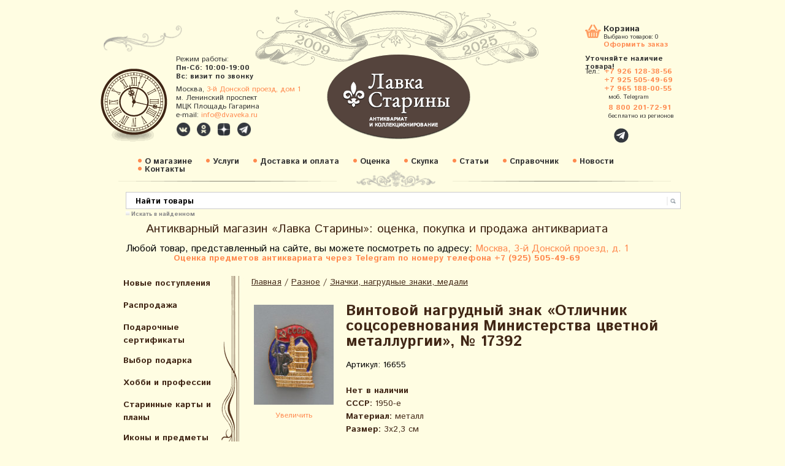

--- FILE ---
content_type: text/html; charset=utf-8
request_url: https://www.dvaveka.ru/raznoe/znachki-sssr/vintovoy-nagrudnyy-znak-otlichnik-sotssorevnovaniya-ministerstva-tsvetnoy-metallurgii--17392/
body_size: 25161
content:
<!DOCTYPE html>
<html lang="ru-RU">
<head>
	<meta http-equiv="Content-Type" content="text/html; charset=utf-8"/>
	<title>Нагрудный знак «Отличник соцсоревнования Министерства цветной металлургии», № 17392​, СССР, 1950-е гг., металл</title>
	<meta property="og:title" content="Нагрудный знак «Отличник соцсоревнования Министерства цветной металлургии», № 17392​, СССР, 1950-е гг., металл" />
	<meta name="Keywords" content="Нагрудный знак «Отличник соцсоревнования Министерства цветной металлургии», № 17392​, СССР, 1950-е гг., металл" />
	<meta name="Description" content="Нагрудный знак «Отличник соцсоревнования Министерства цветной металлургии», № 17392​, СССР, 1950-е гг., металл" />
	



<meta name="zen-verification" content="hoJKDdtmEG9LYFfSkkOQaK8MpIfno8Nd0IUV4E5lWPLXAeaea1IYd6qcDlVaimqy" />
<meta name="p:domain_verify" content="6d81dd4d51a65f96161756483ee8ca09"/>
<meta name="google-site-verification" content="E7mA8GajNRY7egK1tR82h5F8mAukhUg4uItuhB_VNoU" />
<meta name="google-site-verification" content="PNaku9YMyfHxHacJg0vV7q5iPlH7IfnydEzRAj12WdA" />
	<meta name='yandex-verification' content='5976b90f4b13d47b' />
	<meta name='yandex-verification' content='4eebc0894d33d9eb' />
	<meta name="yandex-verification" content="ca0082ec17526757" />
	<meta name="yandex-verification" content="43eabb1f2e5c4c23" />
    <meta name="google-site-verification" content="E7mA8GajNRY7egK1tR82h5F8mAukhUg4uItuhB_VNoU" />
    <link href='https://fonts.googleapis.com/css?family=Istok+Web:400,700,400italic,700italic&subset=latin,cyrillic-ext,latin-ext,cyrillic' rel='stylesheet' type='text/css' media='screen' rel="preload" as="style" onload="this.rel='stylesheet'">

 

  <script type="text/javascript" src="/wa-content/js/jquery/jquery-1.8.2.min.js"></script>
  



<script src="https://www.dvaveka.ru/js/all.js"></script>


<link rel="stylesheet" href="https://www.dvaveka.ru/css/all.css" rel="preload" as="style" onload="this.rel='stylesheet'">

    
    <link rel="canonical" href="https://www.dvaveka.ru/raznoe/znachki-sssr/vintovoy-nagrudnyy-znak-otlichnik-sotssorevnovaniya-ministerstva-tsvetnoy-metallurgii--17392/" />    
  
    
  
    
    
    <meta name=viewport content="width=device-width, initial-scale=1">
  <!-- css -->
	<link href="/wa-data/public/site/themes/custom/custom.css?8.4.3.1768963434" rel="stylesheet" type="text/css" media="screen" rel="preload" as="style" onload="this.rel='stylesheet'"/>

	<!-- js -->

 
  <link rel="stylesheet" href="/wa-data/public/shop/themes/custom/css/imagehover.min.css" media="screen" rel="preload" as="style" onload="this.rel='stylesheet'">
    <script type="text/javascript" src="/wa-data/public/site/themes/custom/custom.js"></script>    

<link rel="stylesheet" type="text/css" href="/wa-data/public/site/themes/custom/skin.css" media="screen" rel="preload" as="style" onload="this.rel='stylesheet'" /> 

<link rel="stylesheet" href="/wa-data/public/shop/themes/custom/3rdparty/highslide/highslide.css" type="text/css" media="screen" rel="preload" as="style" onload="this.rel='stylesheet'"/>

<script src="https://cdnjs.cloudflare.com/ajax/libs/headjs/1.0.3/head.min.js" ></script>


 


	<script type="text/javascript" src="/wa-data/public/shop/themes/custom/3rdparty/highslide/highslide.js"></script>
	
	
<link href="https://www.dvaveka.ru/wa-data/public/shop/plugins/onestep/css/tmp7dad549287be01f18ca11b7dcabb81e7.onestep.css" rel="stylesheet" type="text/css" />
<script src="https://www.dvaveka.ru/wa-apps/shop/plugins/onestep/js/jquery.validate.min.js"></script>
<script type="text/javascript" src="https://www.dvaveka.ru/wa-apps/shop/plugins/onestep/js/onestep.js"></script>


	
	
	<script type='application/ld+json'> 
{
  "@context": "https://www.schema.org",
  "@type": "WebSite",
  "name": "Лавка Старины. Антиквариат и коллекционирование",
  "alternateName": "Двавека",
  "url": "https://www.dvaveka.ru"
}
 </script>
	
	<link rel="shortcut icon" href="/favicon.ico"/>
<script type="text/javascript">   
	    hs.graphicsDir = '/wa-data/public/shop/themes/custom/3rdparty/highslide/graphics/';
		hs.registerOverlay(
	    	{
	    		thumbnailId: null,
	    		overlayId: 'controlbar',
	    		position: 'top right',
	    		hideOnMouseOut: true
			}
		);
      hs.outlineType = 'rounded-white';
	</script>
	
	
	<link href="/wa-content/font/ruble/arial/fontface.css" rel="stylesheet" type="text/css" media="screen" rel="preload" as="style" onload="this.rel='stylesheet'">

    
    <script type="text/javascript">
        (function($) {
            $(function() {
                $(".multiform-link").click(function() {
                    $.fancybox.open($(this).closest(".multiform-fancybox").find(".multiform-gap-form"));
                    return false;
                });
            });    
        })(jQuery);
        
    </script>
    
    
    <script>
    const compressImage = async (file, { quality = 1, type = file.type }) => {
        // Get as image data
        const imageBitmap = await createImageBitmap(file);

        // Draw to canvas
        const canvas = document.createElement('canvas');
        canvas.width = imageBitmap.width;
        canvas.height = imageBitmap.height;
        const ctx = canvas.getContext('2d');
        ctx.drawImage(imageBitmap, 0, 0);

        // Turn into Blob
        const blob = await new Promise((resolve) =>
            canvas.toBlob(resolve, type, quality)
        );

        // Turn Blob into File
        return new File([blob], file.name, {
            type: blob.type,
        });
    };

    // Get the selected file from the file input
    const input = document.querySelector('.my-image-field');
    input.addEventListener('change', async (e) => {
        // Get the files
        const { files } = e.target;

        // No files selected
        if (!files.length) return;

        // We'll store the files in this data transfer object
        const dataTransfer = new DataTransfer();

        // For every file in the files list
        for (const file of files) {
            // We don't have to compress files that aren't images
            if (!file.type.startsWith('image')) {
                // Ignore this file, but do add it to our result
                dataTransfer.items.add(file);
                continue;
            }

            // We compress the file by 50%
            const compressedFile = await compressImage(file, {
                quality: 0.5,
                type: 'image/jpeg',
            });

            // Save back the compressed file instead of the original file
            dataTransfer.items.add(compressedFile);
        }

        // Set value of the file input to our new files list
        e.target.files = dataTransfer.files;
    });
</script>
    
    
    
    

	
	<!-- shop app css -->
<link href="/wa-data/public/shop/themes/custom/custom.shop.css?8.4.3.1768963434" rel="stylesheet" type="text/css" media="screen" rel="preload" as="style" onload="this.rel='stylesheet'">
<link href="/wa-data/public/shop/themes/custom/jquery.bxslider.css" rel="stylesheet"  media="screen" rel="preload" as="style" onload="this.rel='stylesheet'" />

<link href="/wa-apps/shop/plugins/haggle/vendor/fancyBox/jquery.fancybox.css" rel="stylesheet"  media="screen" rel="preload" as="style" onload="this.rel='stylesheet'" />
<script src="/wa-apps/shop/plugins/haggle/vendor/fancyBox/jquery.fancybox.pack.js?6.3.0.1455793565"></script>
<script src="https://www.google.com/recaptcha/api.js"></script>
     <script>
       function onSubmit(token) {
         document.getElementById("haggle-form").submit();
       }
     </script>
<!-- Chrome, Firefox OS and Opera -->
<meta name="theme-color" content="#F06A27">
<!-- Windows Phone -->
<meta name="msapplication-navbutton-color" content="#F06A27">
<!-- iOS Safari -->
<meta name="apple-mobile-web-app-capable" content="yes">
<meta name="apple-mobile-web-app-status-bar-style" content="black-translucent">

<!-- js -->
<script type="text/javascript" src="/wa-content/js/jquery-wa/wa.core.js" async></script>

<meta name="geo.placename" content="3-й Донской проезд, 1, Москва, 115419" />
<meta name="geo.position" content="55.710656, 37.599444" />
<meta name="geo.region" content="RU-Москва" />
<meta name="ICBM" content="55.710656, 37.599444" />




<script src="/wa-data/public/shop/themes/custom/jquery.bxslider.min.js" async></script>

<script type="text/javascript" src="/wa-apps/shop/js/lazy.load.js?v=8.4.3.1768963434" async></script>
<script type="text/javascript" src="/wa-data/public/shop/themes/custom/custom.shop.js" async></script>




<!-- plugin hook: 'frontend_head' -->

 <script>
                $(function() { $.backtopSet = {"status":"1","bg":"#ffffff","bg2":"#ffffff","border_color":"#ffffff","border_size":"2","border_radius":"10","button_width":"100","button_height":"50","opacity":"0.8","text_size":"16","text":"\u25b2 \u043d\u0430\u0432\u0435\u0440\u0445","link_color":"#dd9303","link_hover":"#dd9303","position_ver":"b","position_hor":"r","pos_ver":"25","pos_hor":"15","update_time":"1"}});</script>
                <script src='/wa-apps/shop/plugins/backtop/js/BackTop.js'></script>
                <link rel='stylesheet' href='/wa-apps/shop/plugins/backtop/css/BackTop.css'><script type="text/javascript">
    $(document).ready(function () {
        $(document).on('click', '.haggle-button', function () {
            $.fancybox.open({
                href: '/haggle/?product_id=' + $(this).data('product-id'),
                type: 'ajax'
            });
            return false;
        });
    });
</script>




	
<!-- Yandex.Metrika counter --> <script type="text/javascript" > (function(m,e,t,r,i,k,a){m[i]=m[i]||function(){(m[i].a=m[i].a||[]).push(arguments)}; m[i].l=1*new Date();k=e.createElement(t),a=e.getElementsByTagName(t)[0],k.async=1,k.src=r,a.parentNode.insertBefore(k,a)}) (window, document, "script", "https://mc.yandex.ru/metrika/tag.js", "ym"); ym(31031456, "init", { clickmap:true, trackLinks:true, accurateTrackBounce:true, webvisor:true }); </script> <noscript><div><img src="https://mc.yandex.ru/watch/31031456" style="position:absolute; left:-9999px;" alt="" /></div></noscript> <!-- /Yandex.Metrika counter -->



<!— Yandex.Metrika counter —>
<script type="text/javascript" >
(function(m,e,t,r,i,k,a){m[i]=m[i]||function(){(m[i].a=m[i].a||[]).push(arguments)};
m[i].l=1*new Date();k=e.createElement(t),a=e.getElementsByTagName(t)[0],k.async=1,k.src=r,a.parentNode.insertBefore(k,a)})
(window, document, "script", "https://mc.yandex.ru/metrika/tag.js", "ym");

ym(1881631, "init", {
clickmap:true,
trackLinks:true,
accurateTrackBounce:true,
webvisor:true
});
</script>
<noscript><div><img src="https://mc.yandex.ru/watch/1881631" style="position:absolute; left:-9999px;" alt="" /></div></noscript>
<!— /Yandex.Metrika counter —>

<script>
document.addEventListener('DOMContentLoaded', () => {
  setTimeout(function(){
    var elem = document.createElement('script');
        elem.src = '//code.jivo.ru/widget/QOJyA6Qh1Q';// ваша ссылка из скрипта
        document.getElementsByTagName('head')[0].appendChild(elem);
  }, 4500); // время в миллисекундах на которое мы откладываем запуск скрипта
});
</script>

	
	
	
	







	<!--
	<div class="custom-margins">
		<div class="container">
			optional content above the paper, e.g. your company address, phone numbers, language toggle, live chat widget
		</div>
	</div>
	-->




	
 <div id="header">
    <!--div id='torg'>Любой товар, представленный на сайте, вы можете посмотреть по адресу: <a href="https://www.dvaveka.ru/kontakty/">Москва, 3-й Донской проезд, д. 1</a></div-->
        <div id='rez'>Режим работы:<br>
        <span style="font-weight:bold; font-size:12px;">Пн-Сб: 10:00-19:00</span><br>
        <!--span style="font-weight:bold; font-size:12px;">Сб: 10:00-18:00</span-->
        <span style="font-weight:bold; font-size:12px;">Вс: визит по звонку</span><br>
        <!--span style="font-weight:bold; font-size:12px;color:#ff002a;">31 декабря и с 1 по 10 января:<br> визит по звонку</span-->
        <!--span style="font-weight:bold; font-size:12px;color:#ff002a;">Делайте покупки онлайн</span-->
       
        <div class="adres">Москва, <a href="https://www.dvaveka.ru/kontakty#shema1" title="Перейти на страницу «Контакты»" style="font-weight:normal">3-й Донской проезд, дом 1</a> <br> м. Ленинский проспект <br> МЦК Площадь Гагарина <br>
        e-mail: <a href="mailto:info@dvaveka.ru" onclick="ym(1881631,'reachGoal','mailto')">info@dvaveka.ru</a></div>
        <div class="social-buttons" style="margin:4px 0 0 0px;">
							<!--a href="https://www.facebook.com/dvaveka.ru" class="social-buttons-fb" target="_blank" title="Перейти на страницу в Facebook" style="width:24px;height:24px;background-size:contain;margin-right:5px;"></a-->
							<a href="https://vk.com/dvaveka" class="social-buttons-vk" target="_blank" title="Перейти в группу ВКонтакте" style="width:24px;height:24px;background-size:contain;margin-right:5px;"></a>
							<a href="https://ok.ru/dvaveka" class="social-buttons-ok" target="_blank" title="Перейти в группу в Одноклассниках" style="width:24px;height:24px;background-size:contain;margin-right:5px;"></a>
							<a href="https://zen.yandex.ru/lavkastariny" class="social-buttons-zen" target="_blank" title="Перейти на страницу в Яндекс.Дзен" style="width:24px;height:24px;background-size:contain;margin-right:5px;"></a>
							<a href="https://t.me/dvaveka" class="social-buttons-tg" target="_blank" title="Перейти на канал в Telegram" style="width:24px;height:24px;background-size:contain;margin-right:5px;"></a>
							<!--a href="https://instagram.com/lavkastariny" class="social-buttons-ig" target="_blank" title="Перейти на страницу в Instagram" style="width:24px;height:24px;background-size:contain;margin-right:5px;"></a-->
							<!--a href="https://plus.google.com/u/0/110090117319610111970" class="social-buttons-g" target="_blank" title="Перейти на профиль в Google+" style="width:24px;height:24px;background-size:contain;margin-right:5px;"></a-->
							<!--a href="" class="social-buttons-tg" target="_blank" title="Написать нам в Телеграм" style="width:24px;height:24px;background-size:contain;margin-right:0px;"></a-->
	</div>
    </div>
    
    
    <a href="/" class='nound'><div id='logo'></div></a>
    <!--a href="https://www.dvaveka.ru/farfor-19-vek/chastnye-zavody/domik/" id="stayhome" title="Оставайтесь дома!"></a-->
    <!--a href="https://www.dvaveka.ru/farfor-keramika-steklo/lfz/figurka-yunyy-vratar-lfz/" id="worldcup" title="Чемпионат мира по футболу 2018"></a-->
    <!--a href="https://www.dvaveka.ru/podarki/novyy-god/" id="new-year" title="Подарки к Новому году"></a-->
    <!--a href="https://www.dvaveka.ru/podarki/den-svyatogo-valentina/" id="february14" title="Подарки ко Дню Св. Валентина"></a-->
    <!--a href="https://www.dvaveka.ru/podarki/podarki-k-23-fevralya/" id="february23" title="Подарки на 23 февраля"></a-->
    <!--a href="https://www.dvaveka.ru/podarki/podarki-k-8-marta/" id="march82025" title="C Международным женским днём!"></a-->
    <!--a href="https://www.dvaveka.ru/khobbi-i-professii/aviatsiya-kosmos/" id="Gagarin" title="12 апреля – День космонавтики"></a-->
    <!--a href="https://www.dvaveka.ru/podarki/paskha/" id="pasha" title="Христос Воскресе!"></a-->
    <!--a href="https://www.dvaveka.ru/podarki/1-maya-prazdnik-vesny-i-truda/" id="may1" title="C праздником весны и труда!"></a-->
    <!--a href="https://www.dvaveka.ru/podarki/den-pobedy-9-maya/" id="may9" title="Подарки на День Победы!"></a-->
    <!--a href="https://www.dvaveka.ru/podarki/1-iyunya--den-zashchity-detey/" id="june1" title="1 июня — Международный день защиты детей"></a-->
    <!--a href="https://www.dvaveka.ru/search/?query=%D0%9F%D1%83%D1%88%D0%BA%D0%B8%D0%BD" id="pushkin" title="6 июня — Пушкинский день в России, День русского языка"></a-->
    <!--a href="https://www.dvaveka.ru/khobbi-i-professii/geografiya-rossii/" id="russiaday" title="12 июня — День России"></a-->
    <!--a href="https://www.dvaveka.ru/podarki/1-sentyabrya--den-znaniy/" id="september1" title="Здравствуй, школа! Здравствуй, осень!"></a-->
    <!--a href="https://www.dvaveka.ru/podarki/den-pozhilykh-lyudey/" id="october1" title="1 октября — Международный день пожилых людей"></a-->
    <!--a href="https://www.dvaveka.ru/khobbi-i-professii/100-let-oktyabrskoy-revolyutsii/" id="Lenin1917" title="100 лет Великой Октябрьской социалистической революции"></a-->
    <!--a href="https://www.dvaveka.ru/osennyaya-pora/" id="autumn" title="Осенняя пора"></a-->
    <!--a href="https://www.dvaveka.ru/den-narodnogo-edinstva/" id="unity" title="4 ноября - День народного единства России"></a-->
    <!--a href="https://www.dvaveka.ru/podarki/den-materi/" id="motherday" title="30 ноября — День матери в России"></a-->
    
    	
    
    
    
    
    <div id="korz"><a href="/cart/" class="karz">Корзина</a>
        <span style="padding-left:30px;position:absolute;top:15px;left:0;">Выбрано товаров: <span class="cart-total">0</span></span>
          <a href="/cart/" class="ofoz">Оформить заказ</a><br>
          <div style='font-size:12px;line-height:1.1em;font-weight:bold; '>Уточняйте наличие товара!  </div>
    </div> 
      <div id="yb"><br>

      <table width="100%" cellspacing="0" cellpadding="0" border="0" class="tel-table">
	  <tr>
		<td width="38"><span class="cont-name">Тел.:</span></td>
		<td>
		    
	   <span class="cont-item" style="margin:0 0 0 -7px"><a href="tel:+7 926 128-38-56" onclick="ym(1881631,'reachGoal','phoneclick')">+7 926 128-38-56</a></span>
	   <span class="cont-item" style="margin:0 0 0 -7px"><a href="tel:+7 925 505-49-69" onclick="ym(1881631,'reachGoal','phoneclick')">+7 925 505-49-69</a></span>
	   <span class="cont-item" style="margin:0 0 0 -7px"><a href="tel:+7 965 188-00-55" onclick="ym(1881631,'reachGoal','phoneclick')">+7 965 188-00-55</a></span>
		
	
		<span class="cont-name" style="font-size:10px; font-weight:none; padding:0 0 5px 0">моб. Telegram</span>
		<!--span class="cont-item" style="margin:0 0 0 -7px"><a href="tel:+7 985 236-00-33" onclick="ym(1881631,'reachGoal','phoneclick')">+7 985 236-00-33</a></span-->
		<span class="cont-item"><a href="tel:8 800 201-72-91" onclick="ym(1881631,'reachGoal','phoneclick')">8 800 201-72-91</a></span>
		<span class="cont-name" style="font-size:10px; font-weight:none;">бесплатно из регионов</span>
	  </tr>
	  <tr>
		<!--td><span class="cont-name">e-mail:</span></td-->
		<!--td><span class="cont-item">info@dvaveka.ru</span></td-->
	  </tr>
	 </table>
	<!--div class="ubtel">Тел.:<span style="font-size:12px;"> 8 (495) 740-55-79</span>
		<span class="tel-item" style="font-size:12px;"> 8 (926) 128-38-56</span>
		<span class="tel-item" style="font-size:10px;">моб. WhatsApp</span></div>
      <div style="height:3px;"></div>
     <div class="ubtel">e-mail:<span style="font-size:12px;"> info@dvaveka.ru</span></div-->
     
     
     <!--a href="viber://chat?number=%2B79255054969"><span class="fa-stack" style="font-size:15px; position:relative; left:35px; top:10px;"><i class="fas fa-circle fa-stack-2x" style="color:#34383E; font-size:12px;"></i><i class="fab fa-viber fa-stack-1x fa-inverse"></i></span></a-->

     <!--a href="https://api.whatsapp.com/send?phone=79261283856"><span class="fa-stack" style="font-size:15px; position:relative; left:39px; top:10px;"><i class="fas fa-circle fa-stack-2x" style="color:#34383E; font-size:12px;"></i><i class="fab fa-whatsapp fa-stack-1x fa-inverse"></i></span></a-->

     <!--a href="https://t.me/dvaveka"><span class="fa-stack" style="font-size:16px; position:relative; left:43px; top:10px;"><i class="fas fa-circle fa-stack-2x" style="color:#34383E; font-size:12px;"></i><i class="fab fa-telegram-plane fa-stack-1x fa-inverse" style="color: #FFF; position:relative; left:5px; top:2px;"></i></span></a-->
     
     <a href="https://t.me/+79261283856"><span class="fa-stack" style="font-size:16px; position:relative; left:43px; top:10px;"><i class="fas fa-circle fa-stack-2x" style="color:#34383E; font-size:12px;"></i><i class="fab fa-telegram-plane fa-stack-1x fa-inverse" style="color: #FFF; position:relative; left:5px; top:2px;"></i></span></a>
     

     
    </div>
    
    
    <div id="redmenu">
    <ul class="rmenu">
    <li><a href="/o-magazine/">О магазине</a> </li> 
    <li><a href="/uslugi/">Услуги </a></li>  
    <li><a href="/zakaz/">Доставка и оплата</a></li>
    <li><a href="/otsenka-antikvariata/">Оценка</a></li>
    <li><a href="/skupka-antikvariata/">Скупка</a></li>
    <li><a href="/ctati/">Статьи</a></li> 
    <li><a href="/spravochnik/">Справочник</a></li> 
    <li><a href="/blog">Новости</a></li>
    <li><a href="/kontakty/">Контакты</a></li>
    
    </ul>
    </div>
    
  </div>

  <div class="custom-margins" style='background:none;' >
		<div class="container paper">
	
	
		
	<div class="formap"> <form method="get" action="/search/">
    <input type="search" name="query"  id="search" placeholder="Найти товары">
      <input type='submit' value='' style='border:0px;width: 60px; background: none; cursor:hand; cursor:pointer;'>
      
      </form></div>
      <div style="margin-left:40px;margin-top:3px;"><input type="checkbox" class="checknomarging" id="subscribed4news" value="1" name="subscribed4news" checked="checked"><label for="subscribed4news" class="check-label">Искать в найденном</label></div>
     <!--<a href="" class="rasg"> Расширенный поиск</a>-->
    
	
	
	
	

		
		        		
		
			<!-- HEADER -->
          
      	   
      	   <table cellpadding=0 cellspacing=0 width="900px"><tr><td>&nbsp;</td>
		  <td valign="top" align="center">
      		<h1 class="ant">Антикварный магазин «Лавка Старины»: оценка, покупка и продажа антиквариата</h1>
      		<p class="text-center"><span style="font-size: 16px;">Любой товар, представленный на сайте, вы можете посмотреть по адресу: <a href="https://www.dvaveka.ru/kontakty/" title="Перейти на страницу со схемой проезда" target="_blank">Москва, 3-й Донской проезд, д. 1</a></span></p>
      		<p class="textlavka1" style="color:#ff8a4f; margin-bottom:22px">Оценка предметов антиквариата через Telegram по номеру телефона +7 (925) 505-49-69</p>
      	</td><td>&nbsp; </td></tr></table>
      	
      	
      	      	 
      		<!-- MAIN CONTENT -->
			<div id="main">
			
              <div id="left"><div class='volna'>
                  
                      
                  
                  
                      
        
    
    
    
    <ul class="menu-v category-tree"><li><a href="/novye-postupleniya/" title="Новые поступления">Новые поступления</a></li><li><a href="/sale/" title="Распродажа">Распродажа</a></li><li><a href="/podarochnye-sertifikaty/" title="Подарочные сертификаты">Подарочные сертификаты</a></li><li><a href="/podarki/" title="Выбор подарка">Выбор подарка</a></li><li><a href="/khobbi-i-professii/" title="Хобби и профессии">Хобби и профессии</a></li><li><a href="/starinnye-karty-i-plany/" title="Старинные карты и планы">Старинные карты и планы</a></li><li><a href="/ikony/" title="Иконы и предметы культа">Иконы и предметы культа</a></li><li><a href="/zhivopis-grafika/" title="Живопись, графика, вышивка">Живопись, графика, вышивка</a></li><li><a href="/patefony-i-grammofony/" title="Граммофоны, патефоны, пластинки">Граммофоны, патефоны, пластинки</a></li><li><a href="/farfor-keramika-steklo/" title="Фарфор, фаянс, керамика СССР">Фарфор, фаянс, керамика СССР</a></li><li><a href="/farfor-19-vek/" title="Фарфор, фаянс до 1917">Фарфор, фаянс до 1917</a></li><li><a href="/sovremennyy-farfor/" title="Авторский фарфор и фаянс после 1991 г.">Авторский фарфор и фаянс после 1991 г.</a></li><li><a href="/povtory-i-repliki-sovetskogo-farfora/" title="Изделия из фарфора, фаянса и керамики после 1991 г.">Изделия из фарфора, фаянса и керамики после 1991 г.</a></li><li><a href="/evropa/" title="Зарубежный фарфор и фаянс">Зарубежный фарфор и фаянс</a></li><li><a href="/serebro-bronza-chugun/" title="Серебро, бронза, чугун">Серебро, бронза, чугун</a></li><li><a href="/skulptura/" title="Скульптура, бюсты">Скульптура, бюсты</a></li><li><a href="/podsvechniki-i-kerosinovye-lampy/" title="Подсвечники, керосиновые лампы, фонари">Подсвечники, керосиновые лампы, фонари</a></li><li><a href="/mebel-i-predmety-interera/" title="Мебель и предметы интерьера">Мебель и предметы интерьера</a></li><li><a href="/tehnika-i-pribory/" title="Техника и приборы">Техника и приборы</a></li><li><a href="/gravjury/" title="Гравюры, литографии">Гравюры, литографии</a></li><li><a href="/bumazhnaja-kollekcija/" title="Бумажная коллекция">Бумажная коллекция</a></li><li><a href="/literatura-po-iskusctvu/" title="Книги, журналы, каталоги по искусcтву">Книги, журналы, каталоги по искусcтву</a></li><li><a href="/plakaty-i-afishi/" title="Плакаты, таблички, афиши">Плакаты, таблички, афиши</a></li><li><a href="/russkiy-stil/" title="Русский стиль">Русский стиль</a></li><li><a href="/selskij-byt/" title="Домашний и сельский быт">Домашний и сельский быт</a></li><li><a href="/antikvariat/" title="Антиквариат">Антиквариат</a></li></ul>
    
   
    
    <ul class="menu-v category-tree"><li><a href="/raznoe/" title="Разное">Разное</a><ul class="menu-v"><li><a href="/raznoe/sovetskaja-epoha/" title="Советская эпоха">Советская эпоха</a></li><li><a href="/raznoe/prodovolstvie-napitki/" title="Старинные продукты и напитки">Старинные продукты и напитки</a></li><li><a href="/raznoe/medicina/" title="Медицина, врачебная практика">Медицина, врачебная практика</a></li><li><a href="/raznoe/tabakokurenie/" title="Портсигары, табачницы, сигаретницы">Портсигары, табачницы, сигаретницы</a></li><li><a href="/raznoe/zazhigalki-pepelnitsy/" title="Пепельницы, зажигалки, спички, табак">Пепельницы, зажигалки, спички, табак</a></li><li><a href="/raznoe/podstakanniki/" title="Подстаканники">Подстаканники</a></li><li><a href="/raznoe/steklo-19-vek/" title="Стекло до 1917 года">Стекло до 1917 года</a></li><li><a href="/raznoe/steklo/" title="Стекло 20 век">Стекло 20 век</a></li><li><a href="/raznoe/elochnye-igrushki/" title="Елочные игрушки, новогодние украшения">Елочные игрушки, новогодние украшения</a></li><li><a href="/raznoe/igrushki/" title="Детские игрушки, настольные игры">Детские игрушки, настольные игры</a></li><li><a href="/raznoe/vintazhnaya-bizhuteriya/" title="Винтажная бижутерия, украшения">Винтажная бижутерия, украшения</a></li><li><a href="/raznoe/suveniry/" title="Сувениры, подарки">Сувениры, подарки</a></li><li><a href="/raznoe/korobochki-upakovka/" title="Коробочки, упаковка">Коробочки, упаковка</a></li><li><a href="/raznoe/morskoe-delo/" title="Морское дело">Морское дело</a></li><li><a href="/raznoe/kitay/" title="Антиквариат Востока, Китай">Антиквариат Востока, Китай</a></li><li><a href="/raznoe/shkatulki/" title="Шкатулки">Шкатулки</a></li><li><a href="/raznoe/olimpiada/" title="Олимпиада–80">Олимпиада–80</a></li><li><a href="/raznoe/shtofy-butylki/" title="Штофы, бутылки">Штофы, бутылки</a></li><li><a href="/raznoe/monety-bony/" title="Старинные и советские монеты, банкноты">Старинные и советские монеты, банкноты</a></li><li><a href="/raznoe/znachki-sssr/" title="Значки, нагрудные знаки, медали">Значки, нагрудные знаки, медали</a></li></ul></li></ul>
    
    
    


    
    

     
                </div>
                
                

                
                
                
                


          


                
                <div class='kontakty'>
                  <div class='k1'>Наш адрес:</div>
               <div class='k2'>  
                 <br>115419, город Москва, 3-й Донской проезд, дом 1,<br> м. Ленинский проспект, <br>Лавка Старины </div>
                  <a class='k3' href="/kontakty#shema1" title="Перейти на страницу «Контакты»">Схема проезда</a>
                </div>
                
                
                
                <div class="latest_news"><br/><h2>Последние новости</h2><br/><style>
  .post { margin-bottom: 80px; margin-right: 50px; }
  .post h3 { font-size: 2em; margin-right: 5px; margin-bottom: 3px; }
  .post .credentials { color: #AAA; font-size: .9em; margin-bottom: 5px; }
  .post .username { color: #777; padding: 0; display: inline; }
</style>
<div>
<div class="post">
  <h3>
    <a href="https://www.dvaveka.ru/blog/pchelinye-soty-sovetskaya-mozaika-kotoraya-pomogala-razvivat-fantaziyu-i-sposobstvovala-tvorchestvu/">«Пчелиные соты»: советская мозаика, которая помогала развивать фантазию и способствовала творчеству</a>
    
      </h3>
  <div class="credentials">
   
    20 января 2026
  </div>
  <p>
     Сбор пазлов и мозаик уже долгое время считается одним из самых занимательных и полезных занятий...
  </p>
</div>
<div class="post">
  <h3>
    <a href="https://www.dvaveka.ru/blog/tekhnologii-vremen-sssr-interesnye-i-unikalnye-nastolnye-elektromekhanicheskie-igry/">Технологии времен СССР: интересные и уникальные настольные электромеханические игры</a>
    
      </h3>
  <div class="credentials">
   
    16 января 2026
  </div>
  <p>
     Выбор игрушек, выпускавшихся за годы существования СССР, нельзя назвать скромным, хотя...
  </p>
</div>
<div class="post">
  <h3>
    <a href="https://www.dvaveka.ru/blog/lyod-stal-i-strast-istoriya-konkov-ot-kosti-do-olimpiyskogo-zolota/">Лёд, сталь и страсть: история коньков от кости до олимпийского золота</a>
    
      </h3>
  <div class="credentials">
   
    13 января 2026
  </div>
  <p>
     Зима в самом разгаре, и катки становятся центром притяжения для тех, кто хочет провести досуг...
  </p>
</div>
</div><p><b><a href="/blog/">Все новости...</a></b></p></div>
                
                	<!-- subscription links -->
        			        				        			<div class="block float-right hint">
		        			<a href="https://www.dvaveka.ru/blog/rss/" title="Подписаться" class="bold"><i class="icon16 rss"></i>Подписаться на ленту новостей</a>
		        			<!--
		        			&nbsp;
		        			<a href="#" title="Фейсбук"><i class="icon16 facebook"></i></a>
		        			<a href="#" title="Твиттер"><i class="icon16 twitter"></i></a>
		        			-->
	    	    		</div>
	        		                                
                
                
        		<div class="clear-both"></div>
        		
        	  <!--div style="border-bottom:1px dashed #CCC; width:220px; height:30px; margin-bottom:10px;"></div-->
              
              <!--h2>Наша рассылка</h2>
              <div style="position:relative; left:-20px; top:-10px;"><style>
    #mailer2a5e797128c96304464f22a996af3124 { padding: 20px; position: relative; width: 200px;}
    #mailer2a5e797128c96304464f22a996af3124 .wa-after-submit { position: absolute;top: 0;left: 0;right: 0;bottom: 0;background-color: #fff; display: none;text-align: center; width: 100%; }
    #mailer2a5e797128c96304464f22a996af3124 .wa-after-submit:before { content: ' ';display: inline-block;height: 100%;vertical-align: middle;margin-right: -0.25em; }
    #mailer2a5e797128c96304464f22a996af3124 .wa-after-submit span { display: inline-block; vertical-align: middle; width: 100%; }
    #mailer2a5e797128c96304464f22a996af3124 .wa-field { margin: 0;display: block;*zoom: 1;overflow: hidden; }
    #mailer2a5e797128c96304464f22a996af3124 .wa-field:before, #mailer2a5e797128c96304464f22a996af3124 .wa-field:after  { content: " ";display: table; }
    #mailer2a5e797128c96304464f22a996af3124 .wa-field:after  { clear: both; }
    #mailer2a5e797128c96304464f22a996af3124 .wa-name { white-space: normal;padding-top: 0.05em;padding-bottom: 2px;font-size: 0.95em; }
    #mailer2a5e797128c96304464f22a996af3124 .wa-caption { float: left; max-width: 48%; max-width: 100%; overflow: hidden; width: 100%; }
    #mailer2a5e797128c96304464f22a996af3124 .wa-value { margin-bottom: 5px; position: relative; }
    #mailer2a5e797128c96304464f22a996af3124 .wa-value-input { margin-left: 0%; }
    #mailer2a5e797128c96304464f22a996af3124 .wa-submit { margin-top: 5px;}
    #mailer2a5e797128c96304464f22a996af3124 .wa-fill { min-width: 0;width: 94%; }
    #mailer2a5e797128c96304464f22a996af3124 .wa-error { border: 1px solid red; }

    #mailer2a5e797128c96304464f22a996af3124 .wa-captcha { }
    #mailer2a5e797128c96304464f22a996af3124 .wa-captcha p { clear: none;margin: 0; }
    #mailer2a5e797128c96304464f22a996af3124 .wa-captcha strong { position: relative;top: -15px; }
    #mailer2a5e797128c96304464f22a996af3124 .wa-captcha img { float: none !important; }
    #mailer2a5e797128c96304464f22a996af3124 .wa-captcha input[type="text"] { position: relative;top: -15px;min-width: 40px;width: 40px; }
    #mailer2a5e797128c96304464f22a996af3124 .wa-captcha .wa-captcha-refresh { font-size: 0.8em;text-decoration: underline;color: #aaa; }

    #mailer2a5e797128c96304464f22a996af3124 .wa-error { border: 2px solid red; color: red; }
    #mailer2a5e797128c96304464f22a996af3124 .wa-errormsg { color: red; display: none; font-weight: normal; font-size: 12px; }
</style>
<div id="mailer2a5e797128c96304464f22a996af3124">
    <form class="wa-subscribe-form" action="https://www.dvaveka.ru/mailer/subscribe/" method="post">
                        <div class="wa-field">
                        <label for="mailer2a5e797128c96304464f22a996af3124email" class="wa-name wa-caption">Email</label>
                        <div class="wa-value wa-value-input">
                <input type="text" data-user="true" class="wa-fill" id="mailer2a5e797128c96304464f22a996af3124email" name="subscriber[email]" placeholder="">
            </div>
        </div>
                                <div class="wa-field">
            <label for="mailer2a5e797128c96304464f22a996af3124captcha" class="wa-name"></label>
        </div>
        <div class="wa-field">
            <div class="wa-captcha">
    <p>
        <img class="wa-captcha-img" src="https://www.dvaveka.ru/mailer/captcha.php?rid=176896343469703d6af3ac0" alt="CAPTCHA" title="Обновить изображение">
        <strong>&rarr;</strong>
        <input type="text" name="captcha" class="wa-captcha-input" autocomplete="off">
    </p>
    <p>
        <a href="#" class="wa-captcha-refresh">Обновить изображение</a>
    </p>
    <script type="text/javascript">
        $(function () {
            $('div.wa-captcha .wa-captcha-img').on('load', function () {
                $(window).trigger('wa_captcha_loaded');
            });

            $('div.wa-captcha .wa-captcha-refresh, div.wa-captcha .wa-captcha-img').click(function () {
                var $wrapper = $(this).parents('div.wa-captcha'),
                    $input = $wrapper.find('.wa-captcha-input'),
                    $img = $wrapper.find('.wa-captcha-img'),
                    src = $img.attr('src');

                if ($img.length) {
                    $img.attr('src', src.replace(/\?.*$/, '?rid=' + Math.random()));
                    $img.one('load', function () {
                        $(window).trigger('wa_captcha_loaded');
                        $input.val('').focus();
                    });
                }

                return false;
            });
        });
    </script>
</div>
        </div>
                
        
                    <label>
                                Нажимая на кнопку «Отправить», я принимаю условия <a href="https://www.dvaveka.ru/checkout/confirmation/?terms=1" target="_blank" rel="noopener noreferrer">политики обработки персональных данных</a>
            </label>
        
        <input type="hidden" name="form_id" value="1"/>
        <input type="hidden" name="uniqid" value="mailer2a5e797128c96304464f22a996af3124"/>

        <div class="wa-field">
            <div class="wa-value wa-errormsg">
            </div>
        </div>

        <div class="wa-field">
            <div class="wa-value">
                <input type="submit" class="wa-submit" value="Отправить">
                <i class="icon16 loading" style="display: none;"></i>
            </div>
        </div>
    </form>
    <div class="wa-after-submit">
        <span class="wa-value"></span>
    </div>
</div><script>
(function () {
    var $wrapper        = $('#mailer2a5e797128c96304464f22a996af3124'),
        $after          = $wrapper.find('.wa-after-submit'),
        $form           = $wrapper.find('form'),
        $inputsUser     = $form.find('[data-user="true"]'),
        $inputsReq      = $form.find('[name="captcha"],[name="subscriber[email]"]'),
        $inputsCheck    = $form.find('[type="checkbox"][name="lists[]"]'),
        $agreement_checkbox = $form.find('[type="checkbox"][name="service_agreement"]');
        $loading        = $form.find('.loading'),
        $error          = $form.find('.wa-errormsg'),
        $captcha_refresh = $form.find('.wa-captcha-refresh'),
        $submit         = $form.find(':submit');

    $wrapper.css({
       'min-height': $wrapper.height()
    });
    $after.height($wrapper.outerHeight());

    $after.on('click', function(){
        $form.show();
        $after.hide();
    });

    var validateRequired = function($inputs) {
        var error = 0;
        $inputs.each(function(index, el){
            var $el = $(el);
            if ($el.val().length < 1){
                $el.addClass('wa-error');
                error++;
            }
        });
        return error;
    };

    var validateCheckbox = function($checkboxes) {
        var error = 0;
        $checkboxes.each(function(index, el){
            var $el = $(el);
            if ($el.is(':checked')){
                error++;
            }
        });
        return error ? false : true;
    };

    $inputsReq.on('click', function(){
        $(this).removeClass('wa-error');
        $error.hide();
    });

    $inputsCheck.on('change', function(){
        $error.hide();
    });

    $form.on('submit', function(e){
        var error = false;

        e.preventDefault();
        $error.hide();

        if ($inputsCheck.length &&  validateCheckbox($inputsCheck)){
            $error.text("Выберите хотя бы одну тему подписки").show();
            error = true;
        }

        var erros_cnt = validateRequired($inputsReq);
        if (erros_cnt) {
            if (erros_cnt > 1) {
                $error.text("Обязательные поля").show();
            } else {
                $error.text("Обязательное поле").show();
            }
            error = true;
        }

        if (!error && $agreement_checkbox.length && !$agreement_checkbox.prop('checked')) {
            $error.text("Подтвердите согласие с условиями").show();
            error = true;
        }

        if (error) {
            return false;
        } else {
            $loading.show();
            $submit.prop('disabled', true);

            $.ajax({
                url: $form.attr('action'),
                type: 'post',
                data: $form.serialize(),
                dataType: 'json'
            })
                    .done(function(response) {
                        if (response.status === 'ok') {
                            if (response.data.hasOwnProperty('redirect')){
                                window.location.replace(response.data.redirect);
                            }
                            else {
                                $inputsCheck.prop('checked', true);
                                $inputsUser.val("");
                                $captcha_refresh.trigger('click');
                                $form.hide();
                                $after.css('display', 'table').find('span').html(response.data.html).show();
                            }
                        }
                        else {
                            $captcha_refresh.trigger('click');
                            $.each(response.errors, function(i,e){
                                $error.text(i).show();
                                for (var k = 0; k < e.length; k++) {
                                    $form.find('[name="'+e[k]+'"]').addClass('wa-error');
                                }
                            });
                        }
                    })
                    .fail(function() {
                        $error.text("Ошибка сервера").show();
                    })
                    .always(function() {
                        $loading.hide();
                        $submit.prop('disabled', false);
                    });
            return false;
        }
    });
})()
</script></div-->
                
                <br/>
                </div>
              <div id="right">
				<!-- plugin hook: 'frontend_header' -->

<div id="BackTop"  >
    <a href="#"><span class="BackTopText" style="display: block;">&#9650;</span></a>
</div>
            
    
<!-- navigation breadcrumbs -->
    <div class="breadcrumbs">
        <a href="/">Главная</a>
                                    / <a href="/raznoe/">Разное</a>
                            / <a href="/raznoe/znachki-sssr/">Значки, нагрудные знаки, медали</a>
                        </div>

<!-- current page core content -->
<!--div style="float:right !important;"><input onclick="window.history.back();" type="button" value="Вернуться назад"/></div-->




<script type="text/javascript" src="/wa-content/js/jquery-plugins/jquery.cookie.js"></script>
<script type="text/javascript" src="/wa-data/public/shop/themes/custom/product.js"></script>

<div itemscope itemtype="http://schema.org/Product">
<!--div class='dopf'><b>Этот товар вы можете посмотреть и купить в <a href="https://www.dvaveka.ru/kontakty/">нашем магазине</a></b></div-->
    <table cellpadding=0cellspacing=0>
	<tr><td valign='top' align='left' width='150px'>  <div class="image">
	    
	    
	  
        
                      <a target="_blank" onclick="return hs.expand(this);" title="Винтовой нагрудный знак «Отличник соцсоревнования Министерства цветной металлургии», № 17392" alt="Винтовой нагрудный знак «Отличник соцсоревнования Министерства цветной металлургии», № 17392" href="/wa-data/public/shop/products/55/66/16655/images/155320/155320.1000x0.JPG" >
                                    <img id='img-current_picture' style='max-height:170px;' border='0' src="/wa-data/public/shop/products/55/66/16655/images/155320/155320.0x170.JPG" title="Винтовой нагрудный знак «Отличник соцсоревнования Министерства цветной металлургии», № 17392" alt="Винтовой нагрудный знак «Отличник соцсоревнования Министерства цветной металлургии», № 17392">
      </a>
			
    
               
      <a target="_blank" onclick="return hs.expand(this);" title="Винтовой нагрудный знак «Отличник соцсоревнования Министерства цветной металлургии», № 17392" href="/wa-data/public/shop/products/55/66/16655/images/155320/155320.1000x0.JPG" >Увеличить</a>
                </div>
       
            </td><td valign='top' align='left'>   <h1 itemprop="name" class='imya' style="font-weight:bold;">
        Винтовой нагрудный знак «Отличник соцсоревнования Министерства цветной металлургии», № 17392
           </h1>
	


 
 
 
 

<p>Артикул: 16655</p>





<br />















 
 
                              <span class="price nowrap" itemprop="price">Нет в наличии</span>
                    
            
      
   
      
       
	
	  <!-- product features -->
                            <div class="features" id="product-features">
                                         
                  <b>СССР:</b>
                            
                            
                                                                    1950-е
                                                          <br>
                                         
                  <b>Материал:</b>
                            
                            
                                                                    металл
                                                          <br>
                                         
                  <b>Размер:</b>
                            
                            
                                                                    3х2,3 см
                                                          <br>
                                    </div>
            	
         <div class="cart" id="cart-flyer">
            <!-- add to cart -->
            <form id="cart-form" method="post" action="/cart/add/">
                
                
                
                <!-- sku -->
              
    
                                
                    <!-- FLAT SKU LIST selling mode -->
                                                            
                  
                        
                        <div itemprop="offers" itemscope itemtype="http://schema.org/Offer">
                                                        
                            <meta itemprop="price" content="0 руб.">
                                                             <link itemprop="availability" href="http://schema.org/OutOfStock" />
                                 <div class="stocks"><strong class="stock-none"><i class="icon16 stock-transparent"></i>Нет в наличии</strong></div>
                                                        <input name="sku_id" type="hidden" value="18336">
                                                    </div>
                        
                                        
                <div id="controlbar" class="highslide-overlay controlbar">
		<a href="#" class="previous" onclick="return hs.previous(this)"></a>
		<a href="#" class="next" onclick="return hs.next(this)"></a>
	    <a href="#" class="close" onclick="return hs.close(this)"></a>
	</div>
    
                <!-- stock info -->
                
    
                                   
                <!-- price -->                </div>
                   
            </form>
	
	
	</div>
	      


<script src="//yastatic.net/es5-shims/0.0.2/es5-shims.min.js"></script>
<script src="//yastatic.net/share2/share.js"></script>
<div class="ya-share2" data-services="telegram,whatsapp,viber,pinterest,vkontakte,odnoklassniki" data-counter="" data-size="m" data-shape="round"></div>
	
	</td></tr></table>
 
         
            <div class='dopf'>Дополнительные фотографии товара:</div>
                <table cellpadding=0 cellspacing=0 width='100%'>
                  
                                                                                                  
			<tr>                  
                 
                  
                    <td valign=top align=left>
                        <div class="image">
                        
                            
                        
        
            	<a onclick="return hs.expand(this)" title="Винтовой нагрудный знак «Отличник соцсоревнования Министерства цветной металлургии», № 17392" alt="Винтовой нагрудный знак «Отличник соцсоревнования Министерства цветной металлургии», № 17392" href="/wa-data/public/shop/products/55/66/16655/images/155322/155322.1000x0.JPG"  img_enlarged="/wa-data/public/shop/products/55/66/16655/images/155322/155322.1000x0.JPG" target="_blank">
            	    <img src="/wa-data/public/shop/products/55/66/16655/images/155322/155322.0x170.JPG" border='0' alt="Винтовой нагрудный знак «Отличник соцсоревнования Министерства цветной металлургии», № 17392" title="Винтовой нагрудный знак «Отличник соцсоревнования Министерства цветной металлургии», № 17392" style='max-height:170px;'/>
            	</a>                                 
                          
                          	<a onclick="return hs.expand(this)" title="Винтовой нагрудный знак «Отличник соцсоревнования Министерства цветной металлургии», № 17392" alt="Винтовой нагрудный знак «Отличник соцсоревнования Министерства цветной металлургии», № 17392" href="/wa-data/public/shop/products/55/66/16655/images/155322/155322.1000x0.JPG"  img_enlarged="/wa-data/public/shop/products/55/66/16655/images/155322/155322.1000x0.JPG" target="_blank">
			Увеличить
			</a>
                          
                          
                          
                      </div>     
                          
                        
                    </td>
                    
                                   
                                                                              
			                  
                 
                  
                    <td valign=top align=left>
                        <div class="image">
                        
                            
                        
        
            	<a onclick="return hs.expand(this)" title="Винтовой нагрудный знак «Отличник соцсоревнования Министерства цветной металлургии», № 17392" alt="Винтовой нагрудный знак «Отличник соцсоревнования Министерства цветной металлургии», № 17392" href="/wa-data/public/shop/products/55/66/16655/images/155321/155321.1000x0.JPG"  img_enlarged="/wa-data/public/shop/products/55/66/16655/images/155321/155321.1000x0.JPG" target="_blank">
            	    <img src="/wa-data/public/shop/products/55/66/16655/images/155321/155321.0x170.JPG" border='0' alt="Винтовой нагрудный знак «Отличник соцсоревнования Министерства цветной металлургии», № 17392" title="Винтовой нагрудный знак «Отличник соцсоревнования Министерства цветной металлургии», № 17392" style='max-height:170px;'/>
            	</a>                                 
                          
                          	<a onclick="return hs.expand(this)" title="Винтовой нагрудный знак «Отличник соцсоревнования Министерства цветной металлургии», № 17392" alt="Винтовой нагрудный знак «Отличник соцсоревнования Министерства цветной металлургии», № 17392" href="/wa-data/public/shop/products/55/66/16655/images/155321/155321.1000x0.JPG"  img_enlarged="/wa-data/public/shop/products/55/66/16655/images/155321/155321.1000x0.JPG" target="_blank">
			Увеличить
			</a>
                          
                          
                          
                      </div>     
                          
                        
                    </td>
                    
                                   
                                                          
                </table>
                        
            
                             <div class="description" id="product-description" itemprop="description" style="margin-top:20px; margin-bottom:20px;"><p><strong>Винтовой нагрудный знак «Отличник соцсоревнования Министерства цветной металлургии»</strong><strong>, № 17392,<br></strong></p>

<p>СССР, Монетный двор, 1950-е годы,</p>

<p>металл, эмаль.</p>

<p>В отличном состоянии.</p></div>
              



  
  
    <!-- product page navigation -->
   
    
    


<!-- RELATED PRODUCTS -->

    <div style="margin-top:30px;">

                    <div class="related">
                <h3>
                    Рекомендуем посмотреть
                                       
                    
                </h3>
                <!-- products thumbnail list view -->

    <br>

<ul class="thumbs  product-list one" >
  <li itemscope itemtype ="https://schema.org/Product" >
        
        <div class="image">
            
            
            
                        
            
            <a href="/raznoe/znachki-sssr/nagrudnyy-znak-armeyskaya-klassnost-3-klass-latun-emal-vint-sssr-1950-e-gg/" title="Нагрудный знак «Армейская классность: 3 класс», латунь, эмаль, винт, СССР, 1950-е гг. — Нагрудный знак «Армейская солдатская классность: 3 класс», СССР, Московский монетный двор, 1950-е гг., латунь, эмаль, винт">
                                                
                

                                                <img src='/wa-data/public/shop/products/14/06/10614/images/71513/71513.0x170.JPG' title='Нагрудный знак «Армейская классность: 3 класс», латунь, эмаль, винт, СССР, 1950-е гг.' alt='Нагрудный знак «Армейская классность: 3 класс», латунь, эмаль, винт, СССР, 1950-е гг.'/>

                
                
              
            </a>
            
                        
            
          
  </div> <div style='width:130px; height:120px;'><a href="/raznoe/znachki-sssr/nagrudnyy-znak-armeyskaya-klassnost-3-klass-latun-emal-vint-sssr-1950-e-gg/" title="Нагрудный знак «Армейская классность: 3 класс», латунь, эмаль, винт, СССР, 1950-е гг. — Нагрудный знак «Армейская солдатская классность: 3 класс», СССР, Московский монетный двор, 1950-е гг., латунь, эмаль, винт"><h3 itemprop="name" class='sha5'>
                        Нагрудный знак «Армейская классность: 3 класс», латунь,...
  </h3></a></div>
 
       
         

        
        
      
        
        <div itemprop="offers" class="offers" itemscope itemtype="https://schema.org/Offer">
            

            
            
                   	              <span class="price nowrap" itemprop="price">1 000 руб.</span>
              
         
                

                              <form class="addtocart" method="post" action="/cart/add/">
                    <input type="hidden" name="product_id" value="10614">
                    <input type="submit" value="Купить" class='zakazat' title="Купить">
                </form>
                
                <link itemprop="availability" href="https://schema.org/InStock" />
                      

          
        </div>
  <div style='height:30px'></div>
</li>
  <li itemscope itemtype ="https://schema.org/Product" >
        
        <div class="image">
            
            
            
                        
           
            <a href="/raznoe/znachki-sssr/znachok-sssr-vsegda-gotov-ii-kategorii-tyazhelyy-metall/" title="«Всегда готов, значок II категория», тяжелый металл — Значок «Всегда готов II категории», СССР, 1960-е гг., тяжелый металл.">
                                
                                                <img src='/wa-data/public/shop/products/52/88/8852/images/43077/43077.0x170.JPG' title='«Всегда готов, значок II категория», тяжелый металл' alt='«Всегда готов, значок II категория», тяжелый металл' style='opacity: 0.4;'/>

                
                
              
            </a>
            
                        
            
          
  </div> <div style='width:130px; height:120px;'><a href="/raznoe/znachki-sssr/znachok-sssr-vsegda-gotov-ii-kategorii-tyazhelyy-metall/" title="«Всегда готов, значок II категория», тяжелый металл — Значок «Всегда готов II категории», СССР, 1960-е гг., тяжелый металл."><h3 itemprop="name" class='sha5'>
                        «Всегда готов, значок II категория», тяжелый металл
  </h3></a></div>
 
       
         

        
        
      
        
        <div itemprop="offers" class="offers" itemscope itemtype="https://schema.org/Offer">
            

            
            
                   	                  <span class="price nowrap" itemprop="price">Нет в наличии</span>
                

                     

          
        </div>
  <div style='height:30px'></div>
</li>
  <li itemscope itemtype ="https://schema.org/Product" >
        
        <div class="image">
            
            
            
                        
           
            <a href="/raznoe/znachki-sssr/znachok-gvardiya-sssr/" title="Нагрудный знак «Гвардия СССР», латунь, эмаль, винт, 1960-70 гг. — Нагрудный знак «Гвардия СССР», СССР, 1960-70 гг., латунь, эмаль, винт">
                                
                                                <img src='/wa-data/public/shop/products/20/83/8320/images/71507/71507.0x170.JPG' title='Нагрудный знак «Гвардия СССР», латунь, эмаль, винт, 1960-70 гг.' alt='Нагрудный знак «Гвардия СССР», латунь, эмаль, винт, 1960-70 гг.' style='opacity: 0.4;'/>

                
                
              
            </a>
            
                        
            
          
  </div> <div style='width:130px; height:120px;'><a href="/raznoe/znachki-sssr/znachok-gvardiya-sssr/" title="Нагрудный знак «Гвардия СССР», латунь, эмаль, винт, 1960-70 гг. — Нагрудный знак «Гвардия СССР», СССР, 1960-70 гг., латунь, эмаль, винт"><h3 itemprop="name" class='sha5'>
                        Нагрудный знак «Гвардия СССР», латунь, эмаль, винт,...
  </h3></a></div>
 
       
         

        
        
      
        
        <div itemprop="offers" class="offers" itemscope itemtype="https://schema.org/Offer">
            

            
            
                   	                  <span class="price nowrap" itemprop="price">Нет в наличии</span>
                

                     

          
        </div>
  <div style='height:30px'></div>
</li>
  <li itemscope itemtype ="https://schema.org/Product" >
        
        <div class="image">
            
            
            
                        
           
            <a href="/raznoe/znachki-sssr/znachok-nkz-sssr-masteru-kombaynovoy-uborki/" title="Значок НКЗ СССР «Мастеру комбайновой уборки», бронза, эмаль, винт, 1940-е — Значок НКЗ СССР «Мастеру комбайновой уборки», СССР, 1940-е гг., бронза, эмаль, винт">
                                
                                                <img src='/wa-data/public/shop/products/15/83/8315/images/68900/68900.0x170.JPG' title='Значок НКЗ СССР «Мастеру комбайновой уборки», бронза, эмаль, винт, 1940-е' alt='Значок НКЗ СССР «Мастеру комбайновой уборки», бронза, эмаль, винт, 1940-е' style='opacity: 0.4;'/>

                
                
              
            </a>
            
                        
            
          
  </div> <div style='width:130px; height:120px;'><a href="/raznoe/znachki-sssr/znachok-nkz-sssr-masteru-kombaynovoy-uborki/" title="Значок НКЗ СССР «Мастеру комбайновой уборки», бронза, эмаль, винт, 1940-е — Значок НКЗ СССР «Мастеру комбайновой уборки», СССР, 1940-е гг., бронза, эмаль, винт"><h3 itemprop="name" class='sha5'>
                        Значок НКЗ СССР «Мастеру комбайновой уборки», бронза,...
  </h3></a></div>
 
       
         

        
        
      
        
        <div itemprop="offers" class="offers" itemscope itemtype="https://schema.org/Offer">
            

            
            
                   	                  <span class="price nowrap" itemprop="price">Нет в наличии</span>
                

                     

          
        </div>
  <div style='height:30px'></div>
</li>
</ul>



<!-- products thumbnail list view -->


<br>
            </div>
        
                    <div class="related">
                
                <!-- products thumbnail list view -->

    <br>

<ul class="thumbs  product-list one" >
  <li itemscope itemtype ="https://schema.org/Product" >
        
        <div class="image">
            
            
            
                        
            
            <a href="/raznoe/steklo-19-vek/antikvarnyy-bokal-dlya-absenta-vina-s-balyasinoy-steklo-frantsiya-19-v/" title="Антикварный бокал для абсента, вина с балясиной, стекло, франция, 19 в. — Антикварный бокал для абсента, вина с балясиной, Франция, 19 век, стекло.">
                                                
                

                                                <img src='/wa-data/public/shop/products/12/94/19412/images/197000/197000.0x170.JPG' title='Антикварный бокал для абсента, вина с балясиной, стекло, франция, 19 в.' alt='Антикварный бокал для абсента, вина с балясиной, стекло, франция, 19 в.'/>

                
                
              
            </a>
            
                        
            
          
  </div> <div style='width:130px; height:120px;'><a href="/raznoe/steklo-19-vek/antikvarnyy-bokal-dlya-absenta-vina-s-balyasinoy-steklo-frantsiya-19-v/" title="Антикварный бокал для абсента, вина с балясиной, стекло, франция, 19 в. — Антикварный бокал для абсента, вина с балясиной, Франция, 19 век, стекло."><h3 itemprop="name" class='sha5'>
                        Антикварный бокал для абсента, вина с балясиной, стекло,...
  </h3></a></div>
 
       
         

        
        
      
        
        <div itemprop="offers" class="offers" itemscope itemtype="https://schema.org/Offer">
            

            
            
                   	              <span class="price nowrap" itemprop="price">14 500 руб.</span>
              
         
                

                              <form class="addtocart" method="post" action="/cart/add/">
                    <input type="hidden" name="product_id" value="19412">
                    <input type="submit" value="Купить" class='zakazat' title="Купить">
                </form>
                
                <link itemprop="availability" href="https://schema.org/InStock" />
                      

          
        </div>
  <div style='height:30px'></div>
</li>
  <li itemscope itemtype ="https://schema.org/Product" >
        
        <div class="image">
            
            
            
                        
            
            <a href="/raznoe/medicina/bolshaya-meditsinskaya-banka-s-kryshkoy-steklo/" title="Большая медицинская банка с крышкой, объем 3,5 л, стекло — Большая медицинская банка с крышкой, объем 3,5 л, Европа, вторая половина 20 века, стекло. ">
                                                
                

                                                <img src='/wa-data/public/shop/products/08/35/13508/images/115618/115618.0x170.JPG' title='Большая медицинская банка с крышкой, объем 3,5 л, стекло' alt='Большая медицинская банка с крышкой, объем 3,5 л, стекло'/>

                
                
              
            </a>
            
                        
            
          
  </div> <div style='width:130px; height:120px;'><a href="/raznoe/medicina/bolshaya-meditsinskaya-banka-s-kryshkoy-steklo/" title="Большая медицинская банка с крышкой, объем 3,5 л, стекло — Большая медицинская банка с крышкой, объем 3,5 л, Европа, вторая половина 20 века, стекло. "><h3 itemprop="name" class='sha5'>
                        Большая медицинская банка с крышкой, объем 3,5 л, стекло
  </h3></a></div>
 
       
         

        
        
      
        
        <div itemprop="offers" class="offers" itemscope itemtype="https://schema.org/Offer">
            

            
            
                   	              <span class="price nowrap" itemprop="price">12 500 руб.</span>
              
         
                

                              <form class="addtocart" method="post" action="/cart/add/">
                    <input type="hidden" name="product_id" value="13508">
                    <input type="submit" value="Купить" class='zakazat' title="Купить">
                </form>
                
                <link itemprop="availability" href="https://schema.org/InStock" />
                      

          
        </div>
  <div style='height:30px'></div>
</li>
  <li itemscope itemtype ="https://schema.org/Product" >
        
        <div class="image">
            
            
            
                        
            
            <a href="/evropa/statuetka-devochka-s-utyatami-farfor-yevropa-1950-e/" title="Статуэтка «Девочка с утятами», фарфор, мануфактура Липпельсдорф (Lippelsdorf​), ГДР, 1950-е — Статуэтка «Девочка с утятами», Европа, 1950-е годы, фарфор, надглазурная полихромная роспись.">
                                                
                

                                                <img src='/wa-data/public/shop/products/15/70/17015/images/160023/160023.0x170.JPG' title='Статуэтка «Девочка с утятами», фарфор, мануфактура Липпельсдорф (Lippelsdorf​), ГДР, 1950-е' alt='Статуэтка «Девочка с утятами», фарфор, мануфактура Липпельсдорф (Lippelsdorf​), ГДР, 1950-е'/>

                
                
              
            </a>
            
                        
            
          
  </div> <div style='width:130px; height:120px;'><a href="/evropa/statuetka-devochka-s-utyatami-farfor-yevropa-1950-e/" title="Статуэтка «Девочка с утятами», фарфор, мануфактура Липпельсдорф (Lippelsdorf​), ГДР, 1950-е — Статуэтка «Девочка с утятами», Европа, 1950-е годы, фарфор, надглазурная полихромная роспись."><h3 itemprop="name" class='sha5'>
                        Статуэтка «Девочка с утятами», фарфор, мануфактура...
  </h3></a></div>
 
       
         

        
        
      
        
        <div itemprop="offers" class="offers" itemscope itemtype="https://schema.org/Offer">
            

            
            
                   	              <span class="price nowrap" itemprop="price">6 500 руб.</span>
              
         
                

                              <form class="addtocart" method="post" action="/cart/add/">
                    <input type="hidden" name="product_id" value="17015">
                    <input type="submit" value="Купить" class='zakazat' title="Купить">
                </form>
                
                <link itemprop="availability" href="https://schema.org/InStock" />
                      

          
        </div>
  <div style='height:30px'></div>
</li>
  <li itemscope itemtype ="https://schema.org/Product" >
        
        <div class="image">
            
            
            
                        
            
            <a href="/farfor-keramika-steklo/gzhel/statuetka-kupalshchitsa-skulptor-kvitnitskaya-n-b-farfor-gzhel-1950-60-gg/" title="Статуэтка «Купальщица», скульптор Квитницкая Н. Б., фарфор, Гжель, 1960-66 гг. — Статуэтка «Купальщица», Турыгинский фарфоровый завод кооперативной артели «Художественная керамика»​, 1960-66 годы, скульптор Квитницкая Н. Б., фарфор.">
                                                
                

                                                <img src='/wa-data/public/shop/products/69/84/18469/images/180381/180381.0x170.JPG' title='Статуэтка «Купальщица», скульптор Квитницкая Н. Б., фарфор, Гжель, 1960-66 гг.' alt='Статуэтка «Купальщица», скульптор Квитницкая Н. Б., фарфор, Гжель, 1960-66 гг.'/>

                
                
              
            </a>
            
                        
            
          
  </div> <div style='width:130px; height:120px;'><a href="/farfor-keramika-steklo/gzhel/statuetka-kupalshchitsa-skulptor-kvitnitskaya-n-b-farfor-gzhel-1950-60-gg/" title="Статуэтка «Купальщица», скульптор Квитницкая Н. Б., фарфор, Гжель, 1960-66 гг. — Статуэтка «Купальщица», Турыгинский фарфоровый завод кооперативной артели «Художественная керамика»​, 1960-66 годы, скульптор Квитницкая Н. Б., фарфор."><h3 itemprop="name" class='sha5'>
                        Статуэтка «Купальщица», скульптор Квитницкая Н. Б.,...
  </h3></a></div>
 
       
         

        
        
      
        
        <div itemprop="offers" class="offers" itemscope itemtype="https://schema.org/Offer">
            

            
            
                   	              <span class="price nowrap" itemprop="price">8 000 руб.</span>
              
         
                

                              <form class="addtocart" method="post" action="/cart/add/">
                    <input type="hidden" name="product_id" value="18469">
                    <input type="submit" value="Купить" class='zakazat' title="Купить">
                </form>
                
                <link itemprop="availability" href="https://schema.org/InStock" />
                      

          
        </div>
  <div style='height:30px'></div>
</li>
</ul>



<!-- products thumbnail list view -->


<br>
            </div>
        
    </div>





</div>
<script type="text/javascript">
    var currency = {"code":"RUB","sign":"\u0440\u0443\u0431.","sign_position":1,"sign_delim":" ","decimal_point":",","frac_digits":"2","thousands_sep":" "};
        </script>




<noindex>

 <div class='dopf'><hr>
<div class='multiform-body' data-id='36' data-theme-id='8'><link rel="stylesheet" href="https://www.dvaveka.ru/wa-apps/multiform/css/multiform-gap.css"><script src="https://www.dvaveka.ru/wa-apps/multiform/js/multiform-gap.js?v=302"></script><script>
                    (function($) { 
                        $(function() { 
                            $.multiformFrontend.init({ 
                                url: "https://www.dvaveka.ru/multiform/handler/", 
                                appUrl: "https://www.dvaveka.ru/wa-apps/multiform/", 
                                locale: "ru_RU"
                            }); 
                        }); 
                    })(jQuery)
                </script>









                                            
<style type="text/css">.multiform-theme8 .multiform-header{font-family:Helvetica,sans-serif !important;font-size:14px !important;font-style:normal !important;font-weight:normal !important;color:#000000 !important;}.multiform-theme8 .multiform-title{font-family:Helvetica,sans-serif !important;font-size:22px !important;font-style:normal !important;font-weight:normal !important;color:#000000 !important;}.multiform-theme8 .multiform-form-description{font-family:Helvetica,sans-serif !important;font-size:14px !important;font-style:normal !important;font-weight:normal !important;color:#000000 !important;}.multiform-theme8 .multiform-gap-name{font-family:Helvetica,sans-serif !important;font-size:14px !important;font-style:normal !important;font-weight:bold !important;color:#000000 !important;}.multiform-theme8 .multiform-gap-value input[type="text"],.multiform-theme8 .multiform-gap-value textarea,.multiform-theme8 .multiform-gap-value input[type="email"],.multiform-theme8 .multiform-gap-value select,.multiform-theme8 .multiform-gap-value .multiform-formula span,.multiform-theme8 .multiform-gap-value input[type="tel"],.multiform-theme8 .multiform-gap-value input[type="file"]{font-family:Helvetica,sans-serif !important;font-size:14px !important;font-style:normal !important;font-weight:normal !important;color:#000000 !important;}.multiform-theme8 .multiform-gap-description{font-family:Helvetica,sans-serif !important;font-size:14px !important;font-style:normal !important;font-weight:normal !important;color:#000000 !important;}.multiform-theme8 .multiform-gap-value .prefix,.multiform-theme8 .multiform-attachment-text.before,.multiform-theme8 .multiform-gap-value .suffix,.multiform-theme8 .multiform-attachment-text.after{font-family:Helvetica,sans-serif !important;font-size:14px !important;font-style:normal !important;font-weight:normal !important;color:#000000 !important;}.multiform-wrap.multiform-theme8 .errormsg,.multiform-theme8 .multiform-mask-error{font-family:Helvetica,sans-serif !important;font-size:14px !important;font-style:italic; font-weight: normal; !important;font-style:italic; font-weight: normal; !important;color:#ff0000 !important;}.multiform-theme8 .multiform-submit input[type="submit"]{font-family:Helvetica,sans-serif !important;font-size:14px !important;font-style:normal !important;font-weight:normal !important;color:#000000 !important;}.multiform-theme8 .multiform-grid th{font-family:Helvetica,sans-serif !important;font-size:14px !important;font-style:normal !important;font-weight:bold !important;color:#000000 !important;}.multiform-theme8 .multiform-grid thead td{font-family:Helvetica,sans-serif !important;font-size:14px !important;font-style:normal !important;font-weight:normal !important;color:#000000 !important;}.multiform-theme8 .multiform-header{background:none !important;}.multiform-wrap.multiform-theme8{background:none !important;}.multiform-theme8 .multiform-gap-value input[type="text"],.multiform-theme8 .multiform-gap-value textarea,.multiform-theme8 .multiform-gap-value input[type="email"],.multiform-theme8 .multiform-gap-value select,.multiform-theme8 .multiform-gap-value .multiform-formula span,.multiform-theme8 .multiform-gap-value input[type="tel"],.multiform-theme8 .multiform-gap-value input[type="file"]{background-color:#ffffff !important;}.multiform-theme8 .multiform-gap-value input[type="text"]:focus,.multiform-theme8 .multiform-gap-value textarea:focus,.multiform-theme8 .multiform-gap-value input[type="email"]:focus,.multiform-theme8 .multiform-gap-value select:focus,.multiform-theme8 .multiform-gap-value .multiform-formula span:focus,.multiform-theme8 .multiform-gap-value input[type="tel"]:focus{background-color:#ffffff !important;}.multiform-wrap.multiform-theme8 .errormsg,.multiform-theme8 .multiform-mask-error{background-color:#ffffff !important;}.multiform-theme8 .multiform-submit input[type="submit"]{background-color:#dddddd !important;}.multiform-theme8 .multiform-submit input[type="submit"]:hover{background-color:#eeeeee !important;}.multiform-theme8 .multiform-submit{background:none !important;}.multiform-theme8 .multiform-gap-name{background:none !important;}.multiform-theme8 .multiform-gap-description{background:none !important;}.multiform-theme8 .multiform-form-description{background:none !important;}.multiform-theme8 .multiform-gap-field{background:none !important;}.multiform-theme8 .multiform-gap-field:hover{background:none !important;}.multiform-body[data-theme-id='8']{background:none !important;}.multiform-theme8 .multiform-title{background:none !important;}.multiform-theme8 .multiform-error-field, .multiform-theme8 input.multiform-error-field, .multiform-theme8 select.multiform-error-field{background-color:#ffcccc !important;}.multiform-wrap.multiform-theme8{border:0 none !important;-webkit-border-radius:0px !important;-moz-border-radius:0px !important;border-radius:0px !important;}.multiform-theme8 .multiform-gap-value input[type='text'],.multiform-theme8 .multiform-gap-value textarea,.multiform-theme8 .multiform-gap-value input[type='email'],.multiform-theme8 .multiform-gap-value select,.multiform-theme8 .multiform-gap-value .multiform-formula span,.multiform-theme8 .multiform-gap-value input[type="tel"],.multiform-theme8 .multiform-gap-value input[type="file"]{border-width:1px !important;border-style:solid !important;border-color:#cccccc !important;-webkit-border-radius:0px !important;-moz-border-radius:0px !important;border-radius:0px !important;}.multiform-theme8 .multiform-gap-description{border:0 none !important;-webkit-border-radius:0px !important;-moz-border-radius:0px !important;border-radius:0px !important;}.multiform-theme8 .multiform-gap-field{border:0 none !important;-webkit-border-radius:0px !important;-moz-border-radius:0px !important;border-radius:0px !important;}.multiform-theme8 .multiform-gap-name{border:0 none !important;-webkit-border-radius:0px !important;-moz-border-radius:0px !important;border-radius:0px !important;}.multiform-wrap.multiform-theme8 .errormsg,.multiform-theme8 .multiform-mask-error{border-width:1px !important;border-style:solid !important;border-color:#ff0000 !important;-webkit-border-radius:0px !important;-moz-border-radius:0px !important;border-radius:0px !important;}.multiform-theme8 .multiform-gap-value input[type="text"]:focus,.multiform-theme8 .multiform-gap-value textarea:focus,.multiform-theme8 .multiform-gap-value input[type="email"]:focus,.multiform-theme8 .multiform-gap-value select:focus,.multiform-theme8 .multiform-gap-value input[type="tel"]:focus{border-width:1px !important;border-style:solid !important;border-color:#99ccff !important;-webkit-border-radius:0px !important;-moz-border-radius:0px !important;border-radius:0px !important;}.multiform-theme8 .multiform-submit input[type="submit"]{border-width:1px !important;border-style:solid !important;border-color:#aaaaaa !important;-webkit-border-radius:0px !important;-moz-border-radius:0px !important;border-radius:0px !important;}.multiform-theme8 .multiform-error-field, .multiform-theme8 input.multiform-error-field, .multiform-theme8 select.multiform-error-field{border-width:1px !important;border-style:solid !important;border-color:#ff0000 !important;-webkit-border-radius:0px !important;-moz-border-radius:0px !important;border-radius:0px !important;}.multiform-wrap.multiform-theme8{-webkit-box-shadow:none !important;;-moz-box-shadow:none !important;;box-shadow:none !important;;}.multiform-theme8 .multiform-gap-value input[type="text"]:focus,.multiform-theme8 .multiform-gap-value textarea:focus,.multiform-theme8 .multiform-gap-value input[type="email"]:focus,.multiform-theme8 .multiform-gap-value select:focus,.multiform-theme8 .multiform-gap-value input[type="tel"]:focus{-webkit-box-shadow:0 0 5px 0 #99ccff !important;-moz-box-shadow:0 0 5px 0 #99ccff !important;box-shadow:0 0 5px 0 #99ccff !important;}.multiform-theme8 .multiform-submit input[type="submit"]{-webkit-box-shadow:none !important;;-moz-box-shadow:none !important;;box-shadow:none !important;;}.multiform-wrap.multiform-theme8 .errormsg,.multiform-theme8 .multiform-mask-error{-webkit-box-shadow:none !important;;-moz-box-shadow:none !important;;box-shadow:none !important;;}.multiform-theme8 .multiform-gap-description{-webkit-box-shadow:none !important;;-moz-box-shadow:none !important;;box-shadow:none !important;;}.multiform-theme8 .multiform-gap-name{-webkit-box-shadow:none !important;;-moz-box-shadow:none !important;;box-shadow:none !important;;}.multiform-theme8 .multiform-gap-value input[type='text'],.multiform-theme8 .multiform-gap-value textarea,.multiform-theme8 .multiform-gap-value input[type='email'],.multiform-theme8 .multiform-gap-value select,.multiform-theme8 .multiform-gap-value .multiform-formula span,.multiform-theme8 .multiform-gap-value input[type="tel"],.multiform-theme8 .multiform-gap-value input[type="file"]{-webkit-box-shadow:none !important;;-moz-box-shadow:none !important;;box-shadow:none !important;;}.multiform-theme8 .multiform-header8{-webkit-box-shadow:none !important;;-moz-box-shadow:none !important;;box-shadow:none !important;;}.multiform-wrap.multiform-theme8{width:100% !important;max-width:700px !important;height:auto;}.multiform-theme8 .multiform-header{width:auto !important;height:35px !important;}.multiform-theme8 .multiform-submit input[type="submit"]{width:100px !important;height:30px !important;}.multiform-theme8 .multiform-submit{width:auto !important;height:auto !important;}.multiform-wrap.multiform-theme8{margin:0px auto 0px auto !important;}.multiform-theme8 .multiform-header{padding:5px 5px 5px 10px !important;}.multiform-theme8 .multiform-gap-field{margin:0px 0px 5px 0px !important;padding:10px 0px 10px 0px !important;}.multiform-theme8 .multiform-gap-value input[type="text"],.multiform-theme8 .multiform-gap-value textarea,.multiform-theme8 .multiform-gap-value input[type="email"],.multiform-theme8 .multiform-gap-value select,.multiform-theme8 .multiform-gap-value .multiform-formula span,.multiform-theme8 .multiform-gap-value input[type="tel"]{margin:0px 0px 0px 0px !important;padding:1px 1px 1px 1px !important;}.multiform-theme8 .multiform-gap-description{margin:5px 0px 0px 0px !important;padding:0px 0px 0px 0px !important;}.multiform-theme8 .multiform-gap-name{margin:0px 0px 0px 0px !important;padding:0px 0px 0px 0px !important;}.multiform-wrap.multiform-theme8 .errormsg,.multiform-theme8 .multiform-mask-error{margin:10px 0px 5px 0px !important;padding:5px 5px 5px 5px !important;}.multiform-theme8 .multiform-submit input[type="submit"]{margin:0px 0px 0px 0px !important;padding:2px 6px 2px 6px !important;}.multiform-theme8 .multiform-submit{margin:0px 0px 0px 0px !important;padding:10px 10px 10px 10px !important;}.multiform-theme8 .multiform-header{text-align:left !important;}.multiform-theme8 .multiform-title{text-align:center !important;}.multiform-theme8 .multiform-gap-name{text-align:left !important;}.multiform-theme8 .multiform-form-description{text-align:justify !important;}.multiform-theme8 .multiform-submit{text-align:left !important;}.multiform-theme8 .multiform-grid thead th,.multiform-theme8 .multiform-grid thead td{background-color:#e6e6e6 !important;}.multiform-theme8 .multiform-grid tbody tr.odd td,.multiform-theme8 .multiform-grid tbody tr.odd th{background-color:#f5f5f5 !important;}.multiform-theme8 .multiform-grid tbody tr.even td,.multiform-theme8 .multiform-grid tbody tr.even th{background-color:#ffffff !important;}.multiform-theme8 .multiform-grid tbody tr:hover th,.multiform-theme8 .multiform-grid tbody tr:hover td,.multiform-theme8 .multiform-grid tbody tr.odd:hover td{background-color:#ffffcf !important;}.multiform-theme8 .multiform-rating:not(:checked) > label:hover,.multiform-theme8 .multiform-rating:not(:checked) > label:hover ~ label,.multiform-theme8 .multiform-rating .star-full{color:#ffd700 !important;}.multiform-theme8 .rangeslider__fill{background-color:#0f0 !important;}</style>
<div  class="multiform-wrap multiform-button-13 multiform-theme8 multiform-adaptive-width" data-id="36" data-action="https://www.dvaveka.ru/multiform/handler/"><form  action="about:blank" class="multiform-gap-form" onsubmit="return false" method="post"><div class="multiform-form-description"><p>Вы можете задать свой вопрос заполнив следующую форму:</p></div><input type="hidden" name="_csrf" value="69703d6ae20210.78506583" /><div class='multiform-gap-fields'><div  class="multiform-gap-field type-input pos-left size-medium" data-id="4" data-type="input" id="multiformField154" data-field-id="154"><div class="multiform-gap-name">Ваше имя</div><div class='multiform-gap-value'><input id="wahtmlcontrol_fields_field_154" type="text" name="fields[field_154]"  value="" placeholder=""></div></div><div  class="multiform-gap-field type-phone pos-left size-medium" data-id="1" data-type="phone" id="multiformField151" data-field-id="151"><div class="multiform-gap-name">Ваш телефон</div><div class='multiform-gap-value'><input id="wahtmlcontrol_fields_field_151" type="tel" name="fields[field_151]"  value="" placeholder=""></div></div><div  class="multiform-gap-field type-email s-required pos-left size-medium" data-id="2" data-type="email" id="multiformField152" data-field-id="152"><div class="multiform-gap-name">Ваш email</div><div class='multiform-gap-value'><input id="wahtmlcontrol_fields_field_152" type="email" name="fields[field_152]" data-field-mask = "^(?!(?:(?:\x22?\x5C[\x00-\x7E]\x22?)|(?:\x22?[^\x5C\x22]\x22?)){255,})(?!(?:(?:\x22?\x5C[\x00-\x7E]\x22?)|(?:\x22?[^\x5C\x22]\x22?)){65,}@)(?:(?:[\x21\x23-\x27\x2A\x2B\x2D\x2F-\x39\x3D\x3F\x5E-\x7E]+)|(?:\x22(?:[\x01-\x08\x0B\x0C\x0E-\x1F\x21\x23-\x5B\x5D-\x7F]|(?:\x5C[\x00-\x7F]))*\x22))(?:\.(?:(?:[\x21\x23-\x27\x2A\x2B\x2D\x2F-\x39\x3D\x3F\x5E-\x7E]+)|(?:\x22(?:[\x01-\x08\x0B\x0C\x0E-\x1F\x21\x23-\x5B\x5D-\x7F]|(?:\x5C[\x00-\x7F]))*\x22)))*@(?:(?:(?!.*[^.]{64,})(?:(?:[a-z0-9](?:[\-a-z0-9]*[a-z0-9])*\.){1,126}){1,}(?:(?:[a-z][a-z0-9]*)|(?:(?:xn--)[a-z0-9]+))(?:-[a-z0-9]+)*)|(?:\[(?:(?:IPv6:(?:(?:[a-f0-9]{1,4}(?::[a-f0-9]{1,4}){7})|(?:(?!(?:.*[a-f0-9][:\]]){7,})(?:[a-f0-9]{1,4}(?::[a-f0-9]{1,4}){0,5})?::(?:[a-f0-9]{1,4}(?::[a-f0-9]{1,4}){0,5})?)))|(?:(?:IPv6:(?:(?:[a-f0-9]{1,4}(?::[a-f0-9]{1,4}){5}:)|(?:(?!(?:.*[a-f0-9]:){5,})(?:[a-f0-9]{1,4}(?::[a-f0-9]{1,4}){0,3})?::(?:[a-f0-9]{1,4}(?::[a-f0-9]{1,4}){0,3}:)?)))?(?:(?:25[0-5])|(?:2[0-4][0-9])|(?:1[0-9]{2})|(?:[1-9]?[0-9]))(?:\.(?:(?:25[0-5])|(?:2[0-4][0-9])|(?:1[0-9]{2})|(?:[1-9]?[0-9]))){3}))\]))$" data-field-mask-casein="i" data-field-mask-error="Неверный email"  class=" f-mask" value="" placeholder=""></div></div><div  class="multiform-gap-field type-textarea pos-left size-medium" data-id="3" data-type="textarea" id="multiformField153" data-field-id="153"><div class="multiform-gap-name">Ваш вопрос</div><div class='multiform-gap-value'><textarea name="fields[field_153]" id="wahtmlcontrol_fields_field_153" placeholder=""></textarea></div></div><div  class="multiform-gap-field type-hidden" data-id="5" data-type="hidden" id="multiformField155" data-field-id="155"><div class="multiform-gap-name">Ссылка на страницу</div><div class='multiform-gap-value'><input id="wahtmlcontrol_fields_field_155" type="hidden" name="fields[field_155]"  value="https://www.dvaveka.ru/raznoe/znachki-sssr/vintovoy-nagrudnyy-znak-otlichnik-sotssorevnovaniya-ministerstva-tsvetnoy-metallurgii--17392/"></div></div><div class='multiform-errorfld'>
                        <em class='errormsg'></em>
                  </div></div><div class='multiform-submit'>
                    <input type='submit' value='Отправить'/>
                 </div><input type='hidden' name='form_id' value ='36' /><script type="text/javascript">(function($) { $(function() { $(".multiform-wrap[data-id='36']").trigger("multiform-loaded-36") }); })(jQuery);</script></form></div></div>
</div> 


 <div id="otsenka_button" style="font-size: 16px">
 
 <p><span style="font-size: 16px;">Если вы хотите получить экспертную оценку продать антикварный предмет, отправьте подробные фото оцениваемого предмета, нажав на кнопку «Получить оценку» и заполнив появившуюся форму.</span>
	</p>
	 
      
        <div class='multiform-body is-popup' data-id='1' data-theme-id='5'>









                                            <link href="https://fonts.googleapis.com/css?family=PT+Sans%7CPT+Sans" rel="stylesheet">
<style type="text/css">.multiform-theme5 .multiform-header{font-family:'PT Sans',sans-serif !important;font-size:18px !important;font-style:normal !important;font-weight:bold !important;color:#ffffff !important;}.multiform-theme5 .multiform-title{font-family:Helvetica,sans-serif !important;font-size:22px !important;font-style:normal !important;font-weight:normal !important;color:#000000 !important;}.multiform-theme5 .multiform-form-description{font-family:Helvetica,sans-serif !important;font-size:14px !important;font-style:normal !important;font-weight:normal !important;color:#000000 !important;}.multiform-theme5 .multiform-gap-name{font-family:Helvetica,sans-serif !important;font-size:14px !important;font-style:normal !important;font-weight:bold !important;color:#000000 !important;}.multiform-theme5 .multiform-gap-value input[type="text"],.multiform-theme5 .multiform-gap-value textarea,.multiform-theme5 .multiform-gap-value input[type="email"],.multiform-theme5 .multiform-gap-value select,.multiform-theme5 .multiform-gap-value .multiform-formula span,.multiform-theme5 .multiform-gap-value input[type="tel"],.multiform-theme5 .multiform-gap-value input[type="file"]{font-family:'PT Sans',sans-serif !important;font-size:14px !important;font-style:normal !important;font-weight:bold !important;color:#000000 !important;}.multiform-theme5 .multiform-gap-description{font-family:Helvetica,sans-serif !important;font-size:14px !important;font-style:normal !important;font-weight:normal !important;color:#000000 !important;}.multiform-theme5 .multiform-gap-value .prefix,.multiform-theme5 .multiform-attachment-text.before,.multiform-theme5 .multiform-gap-value .suffix,.multiform-theme5 .multiform-attachment-text.after{font-family:Helvetica,sans-serif !important;font-size:14px !important;font-style:normal !important;font-weight:normal !important;color:#000000 !important;}.multiform-wrap.multiform-theme5 .errormsg,.multiform-theme5 .multiform-mask-error{font-family:Helvetica,sans-serif !important;font-size:14px !important;font-style:italic; font-weight: normal; !important;font-style:italic; font-weight: normal; !important;color:#ff0000 !important;}.multiform-theme5 .multiform-submit input[type="submit"]{font-family:Helvetica,sans-serif !important;font-size:14px !important;font-style:normal !important;font-weight:bold !important;color:#ffffff !important;}.multiform-theme5 .multiform-grid th{font-family:Helvetica,sans-serif !important;font-size:14px !important;font-style:normal !important;font-weight:bold !important;color:#000000 !important;}.multiform-theme5 .multiform-grid thead td{font-family:Helvetica,sans-serif !important;font-size:14px !important;font-style:normal !important;font-weight:normal !important;color:#000000 !important;}.multiform-theme5 .multiform-header{background-color:#DA672F !important;background-image:none !important;}.multiform-wrap.multiform-theme5{background-image:url(https://dvaveka.ru/wa-apps/multiform/img/fonpen.png) !important;}.multiform-theme5 .multiform-gap-value input[type="text"],.multiform-theme5 .multiform-gap-value textarea,.multiform-theme5 .multiform-gap-value input[type="email"],.multiform-theme5 .multiform-gap-value select,.multiform-theme5 .multiform-gap-value .multiform-formula span,.multiform-theme5 .multiform-gap-value input[type="tel"],.multiform-theme5 .multiform-gap-value input[type="file"]{background-color:#ffffff !important;}.multiform-theme5 .multiform-gap-value input[type="text"]:focus,.multiform-theme5 .multiform-gap-value textarea:focus,.multiform-theme5 .multiform-gap-value input[type="email"]:focus,.multiform-theme5 .multiform-gap-value select:focus,.multiform-theme5 .multiform-gap-value .multiform-formula span:focus,.multiform-theme5 .multiform-gap-value input[type="tel"]:focus{background-color:#ffffff !important;}.multiform-wrap.multiform-theme5 .errormsg,.multiform-theme5 .multiform-mask-error{background-color:#ffffff !important;}.multiform-theme5 .multiform-submit input[type="submit"]{background-color:#F46430 !important;}.multiform-theme5 .multiform-submit input[type="submit"]:hover{background-color:#F15C25 !important;}.multiform-theme5 .multiform-submit{background:none !important;}.multiform-theme5 .multiform-gap-name{background:none !important;}.multiform-theme5 .multiform-gap-description{background:none !important;}.multiform-theme5 .multiform-form-description{background:none !important;}.multiform-theme5 .multiform-gap-field{background:none !important;}.multiform-theme5 .multiform-gap-field:hover{background:none !important;}.multiform-body[data-theme-id='5']{background:none !important;}.multiform-theme5 .multiform-title{background:none !important;}.multiform-theme5 .multiform-error-field, .multiform-theme5 input.multiform-error-field, .multiform-theme5 select.multiform-error-field{background-color:#ffcccc !important;}.multiform-wrap.multiform-theme5{border-width:1px !important;border-style:solid !important;border-color:#cccccc !important;-webkit-border-radius:6px !important;-moz-border-radius:6px !important;border-radius:6px !important;}.multiform-theme5 .multiform-gap-value input[type='text'],.multiform-theme5 .multiform-gap-value textarea,.multiform-theme5 .multiform-gap-value input[type='email'],.multiform-theme5 .multiform-gap-value select,.multiform-theme5 .multiform-gap-value .multiform-formula span,.multiform-theme5 .multiform-gap-value input[type="tel"],.multiform-theme5 .multiform-gap-value input[type="file"]{border-width:1px !important;border-style:solid !important;border-color:#cccccc !important;-webkit-border-radius:3px !important;-moz-border-radius:3px !important;border-radius:3px !important;}.multiform-theme5 .multiform-gap-description{border:0 none !important;-webkit-border-radius:0px !important;-moz-border-radius:0px !important;border-radius:0px !important;}.multiform-theme5 .multiform-gap-field{border:0 none !important;-webkit-border-radius:0px !important;-moz-border-radius:0px !important;border-radius:0px !important;}.multiform-theme5 .multiform-gap-name{border:0 none !important;-webkit-border-radius:0px !important;-moz-border-radius:0px !important;border-radius:0px !important;}.multiform-wrap.multiform-theme5 .errormsg,.multiform-theme5 .multiform-mask-error{border-width:1px !important;border-style:solid !important;border-color:#ff0000 !important;-webkit-border-radius:0px !important;-moz-border-radius:0px !important;border-radius:0px !important;}.multiform-theme5 .multiform-gap-value input[type="text"]:focus,.multiform-theme5 .multiform-gap-value textarea:focus,.multiform-theme5 .multiform-gap-value input[type="email"]:focus,.multiform-theme5 .multiform-gap-value select:focus,.multiform-theme5 .multiform-gap-value input[type="tel"]:focus{border-width:1px !important;border-style:solid !important;border-color:#99ccff !important;-webkit-border-radius:0px !important;-moz-border-radius:0px !important;border-radius:0px !important;}.multiform-theme5 .multiform-submit input[type="submit"]{border-width:1px !important;border-style:solid !important;border-color:#aaaaaa !important;-webkit-border-radius:6px !important;-moz-border-radius:6px !important;border-radius:6px !important;}.multiform-theme5 .multiform-error-field, .multiform-theme5 input.multiform-error-field, .multiform-theme5 select.multiform-error-field{border-width:1px !important;border-style:solid !important;border-color:#ff0000 !important;-webkit-border-radius:0px !important;-moz-border-radius:0px !important;border-radius:0px !important;}.multiform-wrap.multiform-theme5{-webkit-box-shadow:0 0 2px 0 #cccccc !important;-moz-box-shadow:0 0 2px 0 #cccccc !important;box-shadow:0 0 2px 0 #cccccc !important;}.multiform-theme5 .multiform-gap-value input[type="text"]:focus,.multiform-theme5 .multiform-gap-value textarea:focus,.multiform-theme5 .multiform-gap-value input[type="email"]:focus,.multiform-theme5 .multiform-gap-value select:focus,.multiform-theme5 .multiform-gap-value input[type="tel"]:focus{-webkit-box-shadow:0 0 5px 0 #99ccff !important;-moz-box-shadow:0 0 5px 0 #99ccff !important;box-shadow:0 0 5px 0 #99ccff !important;}.multiform-theme5 .multiform-submit input[type="submit"]{-webkit-box-shadow:none !important;;-moz-box-shadow:none !important;;box-shadow:none !important;;}.multiform-wrap.multiform-theme5 .errormsg,.multiform-theme5 .multiform-mask-error{-webkit-box-shadow:none !important;;-moz-box-shadow:none !important;;box-shadow:none !important;;}.multiform-theme5 .multiform-gap-description{-webkit-box-shadow:none !important;;-moz-box-shadow:none !important;;box-shadow:none !important;;}.multiform-theme5 .multiform-gap-name{-webkit-box-shadow:none !important;;-moz-box-shadow:none !important;;box-shadow:none !important;;}.multiform-theme5 .multiform-gap-value input[type='text'],.multiform-theme5 .multiform-gap-value textarea,.multiform-theme5 .multiform-gap-value input[type='email'],.multiform-theme5 .multiform-gap-value select,.multiform-theme5 .multiform-gap-value .multiform-formula span,.multiform-theme5 .multiform-gap-value input[type="tel"],.multiform-theme5 .multiform-gap-value input[type="file"]{-webkit-box-shadow:none !important;;-moz-box-shadow:none !important;;box-shadow:none !important;;}.multiform-theme5 .multiform-header5{-webkit-box-shadow:none !important;;-moz-box-shadow:none !important;;box-shadow:none !important;;}.multiform-wrap.multiform-theme5{width:100%;max-width:700px;height:auto;}.multiform-theme5 .multiform-header{width:auto;height:30px;}.multiform-theme5 .multiform-submit input[type="submit"]{width:150px;height:35px;}.multiform-theme5 .multiform-submit{width:auto;height:auto;}.multiform-theme5 .multiform-header{padding:10px 5px 0px 10px !important;}.multiform-theme5 .multiform-gap-field{margin:0px 0px 0px 0px !important;padding:3px 0px 3px 0px !important;}.multiform-theme5 .multiform-gap-value input[type="text"],.multiform-theme5 .multiform-gap-value textarea,.multiform-theme5 .multiform-gap-value input[type="email"],.multiform-theme5 .multiform-gap-value select,.multiform-theme5 .multiform-gap-value .multiform-formula span,.multiform-theme5 .multiform-gap-value input[type="tel"]{margin:0px 0px 0px 0px !important;padding:1px 1px 1px 1px !important;}.multiform-theme5 .multiform-gap-description{margin:5px 0px 0px 0px !important;padding:0px 0px 0px 0px !important;}.multiform-theme5 .multiform-gap-name{margin:0px 0px 0px 0px !important;padding:0px 0px 0px 0px !important;}.multiform-wrap.multiform-theme5 .errormsg,.multiform-theme5 .multiform-mask-error{margin:10px 0px 5px 0px !important;padding:5px 5px 5px 5px !important;}.multiform-theme5 .multiform-submit input[type="submit"]{margin:0px 0px 0px 0px !important;padding:2px 6px 2px 6px !important;}.multiform-theme5 .multiform-submit{margin:0px 0px 0px 0px !important;padding:0px 10px 10px 10px !important;}.multiform-theme5 .multiform-header{text-align:left !important;}.multiform-theme5 .multiform-title{text-align:center !important;}.multiform-theme5 .multiform-gap-name{text-align:left !important;}.multiform-theme5 .multiform-form-description{text-align:justify !important;}.multiform-theme5 .multiform-submit{text-align:left !important;}.multiform-theme5 .multiform-grid thead th,.multiform-theme5 .multiform-grid thead td{background-color:#e6e6e6 !important;}.multiform-theme5 .multiform-grid tbody tr.odd td,.multiform-theme5 .multiform-grid tbody tr.odd th{background-color:#f5f5f5 !important;}.multiform-theme5 .multiform-grid tbody tr.even td,.multiform-theme5 .multiform-grid tbody tr.even th{background-color:#ffffff !important;}.multiform-theme5 .multiform-grid tbody tr:hover th,.multiform-theme5 .multiform-grid tbody tr:hover td,.multiform-theme5 .multiform-grid tbody tr.odd:hover td{background-color:#ffffcf !important;}.multiform-theme5 .multiform-rating:not(:checked) > label:hover,.multiform-theme5 .multiform-rating:not(:checked) > label:hover ~ label,.multiform-theme5 .multiform-rating .star-full{color:#ffd700 !important;}.multiform-theme5 .rangeslider__fill{background-color:#0f0 !important;}</style>
<div class='multiform-popup-link'><div class="red-button">Оценить предмет</div></div><div  class="multiform-wrap multiform-theme5 multiform-adaptive-width" data-id="1" data-action="https://www.dvaveka.ru/multiform/handler/"><form  action="about:blank" class="multiform-gap-form" onsubmit="return false" enctype="multipart/form-data" method="post"><div class="multiform-header"><img src="/wa-apps/multiform/img/index.png" /><span>Отправить фото для онлайн оценки антиквариата</span></div><input type="hidden" name="_csrf" value="69703d6ae20210.78506583" /><div class='multiform-gap-fields'><div  class="multiform-gap-field type-html pos-hide" data-id="6" data-type="html" id="multiformField8" data-field-id="8"><div class="multiform-gap-name">Шапка таблицы</div><div class='multiform-gap-value'><table style="width:100%" cellpadding="5" cellspacing="5">
<tr>
<td style="width:50%" valign="top"></div></div><div  class="multiform-gap-field type-input s-required pos-hide size-large" data-id="1" data-type="input" id="multiformField1" data-field-id="1"><div class="multiform-gap-name">Имя</div><div class='multiform-gap-value'><input id="wahtmlcontrol_fields_field_1" type="text" name="fields[field_1]"  class="blackform" value="" placeholder="Введите ваше имя (обязательно) *"></div></div><div  class="multiform-gap-field type-email s-required pos-hide size-large" data-id="2" data-type="email" id="multiformField5" data-field-id="5"><div class="multiform-gap-name">Ваш email</div><div class='multiform-gap-value'><input id="wahtmlcontrol_fields_field_5" type="email" name="fields[field_5]" data-field-mask = "^(?!(?:(?:\x22?\x5C[\x00-\x7E]\x22?)|(?:\x22?[^\x5C\x22]\x22?)){255,})(?!(?:(?:\x22?\x5C[\x00-\x7E]\x22?)|(?:\x22?[^\x5C\x22]\x22?)){65,}@)(?:(?:[\x21\x23-\x27\x2A\x2B\x2D\x2F-\x39\x3D\x3F\x5E-\x7E]+)|(?:\x22(?:[\x01-\x08\x0B\x0C\x0E-\x1F\x21\x23-\x5B\x5D-\x7F]|(?:\x5C[\x00-\x7F]))*\x22))(?:\.(?:(?:[\x21\x23-\x27\x2A\x2B\x2D\x2F-\x39\x3D\x3F\x5E-\x7E]+)|(?:\x22(?:[\x01-\x08\x0B\x0C\x0E-\x1F\x21\x23-\x5B\x5D-\x7F]|(?:\x5C[\x00-\x7F]))*\x22)))*@(?:(?:(?!.*[^.]{64,})(?:(?:[a-z0-9](?:[\-a-z0-9]*[a-z0-9])*\.){1,126}){1,}(?:(?:[a-z][a-z0-9]*)|(?:(?:xn--)[a-z0-9]+))(?:-[a-z0-9]+)*)|(?:\[(?:(?:IPv6:(?:(?:[a-f0-9]{1,4}(?::[a-f0-9]{1,4}){7})|(?:(?!(?:.*[a-f0-9][:\]]){7,})(?:[a-f0-9]{1,4}(?::[a-f0-9]{1,4}){0,5})?::(?:[a-f0-9]{1,4}(?::[a-f0-9]{1,4}){0,5})?)))|(?:(?:IPv6:(?:(?:[a-f0-9]{1,4}(?::[a-f0-9]{1,4}){5}:)|(?:(?!(?:.*[a-f0-9]:){5,})(?:[a-f0-9]{1,4}(?::[a-f0-9]{1,4}){0,3})?::(?:[a-f0-9]{1,4}(?::[a-f0-9]{1,4}){0,3}:)?)))?(?:(?:25[0-5])|(?:2[0-4][0-9])|(?:1[0-9]{2})|(?:[1-9]?[0-9]))(?:\.(?:(?:25[0-5])|(?:2[0-4][0-9])|(?:1[0-9]{2})|(?:[1-9]?[0-9]))){3}))\]))$" data-field-mask-casein="i" data-field-mask-error="Неверный email"  class="blackform f-mask" value="" placeholder="Ваш email *"></div></div><div  class="multiform-gap-field type-phone pos-hide size-large" data-id="3" data-type="phone" id="multiformField6" data-field-id="6"><div class="multiform-gap-name">Телефон</div><div class='multiform-gap-value'><input id="wahtmlcontrol_fields_field_6" type="tel" name="fields[field_6]"  class="blackform" value="" placeholder="Ваш телефон"></div></div><div  class="multiform-gap-field type-html pos-hide" data-id="7" data-type="html" id="multiformField10" data-field-id="10"><div class="multiform-gap-name">Середина таблицы</div><div class='multiform-gap-value'></td>
<td valign="top"></div></div><div  class="multiform-gap-field type-textarea pos-hide size-large" data-id="5" data-type="textarea" id="multiformField7" data-field-id="7"><div class="multiform-gap-name">Описание</div><div class='multiform-gap-value'><textarea name="fields[field_7]" class="rightform" id="wahtmlcontrol_fields_field_7" placeholder="Описание"></textarea></div></div><div  class="multiform-gap-field type-html pos-hide" data-id="8" data-type="html" id="multiformField12" data-field-id="12"><div class="multiform-gap-name">Конец таблицы</div><div class='multiform-gap-value'></td>
</tr>
</table></div></div><div  class="multiform-gap-field type-file pos-hide" data-id="4" data-type="file" id="multiformField4" data-field-id="4"><div class="multiform-gap-name">Новый файл</div><div class='multiform-gap-value'><script src="https://www.dvaveka.ru/wa-apps/multiform/js/jquery-fileupload/js/vendor/jquery.ui.widget.js"></script>
                        <script src="https://www.dvaveka.ru/wa-apps/multiform/js/jquery-fileupload/js/jquery.iframe-transport.js"></script>
                        <script src="https://www.dvaveka.ru/wa-apps/multiform/js/jquery-fileupload/js/jquery.fileupload.js"></script>
                        <script src="https://www.dvaveka.ru/wa-apps/multiform/js/jquery-fileupload/js/jquery.fileupload-process.js"></script>
                        <script src="https://www.dvaveka.ru/wa-apps/multiform/js/jquery-fileupload/js/jquery.fileupload-validate.js"></script><div ><input name="files_4[]" data-field-id="4" data-id="4" type="file" id="wahtmlcontrol_fields_field_4" class="multishop-fileupload" multiple>
                    <script type='text/javascript'>
                        (function($) {
                            $(function() {
         $.multiformFrontend.initFileuploadFrontend =  function(field, params) {
            var block = field.closest(".multiform-gap-field"),
                form = field.closest(".multiform-wrap");
            field.val("");
            /* Исключаем двойную инициализацию */
            if (field.data("blueimpFileupload") !== undefined) { return false; }
            field.fileupload({
                autoUpload: false,
                dataType: "json",
                url: "https://www.dvaveka.ru/multiform/handler/"
            }).on("fileuploadadd", function (e, data) {
                var fieldBlock = $(this);
                var file = data.files[0];
                var error = false;
                var errormsg = "";

                /* Проверка на допустимое количество */
                if (params.maxCount == 1) {
                    block.find(".multiform-temp-file").remove();
                } else if (params.maxCount && params.maxCount <= block.find(".multiform-temp-file").length) {
                    block.find(".multiform-temp-file:first").remove();
                }

                if (!block.find(".multiform-files").length) {
                    block.find(".multishop-fileupload").closest("div").append("<div class=\"multiform-files\"></div>");
                } 
                var filesBlock = block.find(".multiform-files");
                var size = parseFloat(file.size / 1000);
                var html = $("<div class=\"multiform-temp-file\">" +
                        "<div class=\"multiform-cell multiform-temp-file-name\">" + file.name + "</div>" +
                        "<div class=\"multiform-cell multiform-temp-file-size\">" + (size < 1000 ? size.toFixed(2) + " KB" : (size / 1000).toFixed(2) + " MB") + "</div>" +
                        "<div class=\"multiform-cell multiform-temp-file-icons\"></div>" +
                        "<div class=\"multiform-cell multiform-progress-field\" style=\"display: none;\"></div>" +
                        "</div>");
                $("<a href=\"javascript:void(0)\">Удалить</a>").click(function () {
                    $(this).closest(".multiform-temp-file").remove();
                    if (block.hasClass("has-condition")) {
                        $.multiformFrontend.condition.checkCondition(block.data("condition"), form);
                    }
                }).appendTo(html.find(".multiform-temp-file-icons"));

                /* Проверка на размер файла */
                if (params.maxSize && params.maxSize < file.size) {
                    html.addClass("error").find(".multiform-temp-file-size").addClass("error");
                    error = 1;
                    errormsg = "Проверьте размер файла";
                }

                /* Проверка расширения */
                var exts = $.map(params.extensions, function(key) { return params.extensions[key]; });
                if (exts.length) {
                    var ext = file.name.substr(file.name.lastIndexOf(".") + 1).toLowerCase();
                    if ($.inArray(ext, exts) == -1) {
                        var lastIndex = file.name.lastIndexOf(".") + 1;
                        var name = file.name.substr(0, lastIndex) + "<span style=\"color: #ff0000\">" + file.name.substr(lastIndex) + "</span>";
                        html.addClass("error").find(".multiform-temp-file-name").html(name);
                        error = 1;
                        errormsg = (errormsg !== "" ? errormsg + ", " : "") + "Проверьте расширение файла";
                    }
                }

                if (error) {
                    $.multiformFrontend.validate.addError(fieldBlock.closest("div"), errormsg, true);
                } else {
                    /* Сохраняем данные о файлах, если нет ошибок */
                    html.data("file", data);
                    data.formData = { "data": "files", "unique_id": $(this).data("id"), "field_id": $(this).data("field-id") };
                    data.fieldProcess = $(html);
                }

                filesBlock.append(html);
                
                /* Меняем размер фрейма */
                if (typeof $.multiformFrontend.eventSource[form.data("id")] !== "undefined") {
                    $.multiformFrontend.postMessageAction($.multiformFrontend.eventSource[form.data("id")], (form[0].scrollHeight + 100) + "|" + form.data("id")); 
                }
                $.multiformFrontend.dialog.updatePopupSize(form);

                /* Если имеется условие, вызываем проверку */
                if (block.hasClass("has-condition")) {
                    $.multiformFrontend.condition.checkCondition(block.data("condition"), form);
                }
            }).on("fileuploadsubmit", function (e, data) {
                data.formData["_csrf"] = $(this).closest(".multiform-wrap").find("input[name=\"_csrf\"]").val();
                if ((parseInt(form.attr("data-files-done")) + 1) === parseInt(form.attr("data-files"))) {
                    data.formData["isLast"] = 1;
                }
                data.fieldProcess.removeClass("error").find(".multiform-progress-field").html("<div class=\"progressbar green small\"><div class=\"progressbar-outer\"><div class=\"progressbar-inner\" style=\"width: 0%;\"></div></div></div><img src=\"" + $.multiformFrontend.appUrl + "css/loading16.gif\" alt=\"" + $.multiformFrontend.translate("Loading") + "...\" />").show().siblings().hide();
            }).on("fileuploadprogress", function (e, data) {
                var progress = parseInt(data.loaded / data.total * 90, 10);
                data.fieldProcess.find(".progressbar-inner").css("width", progress + "%");
            })
            .on("fileuploaddone", function (e, data) { 
                var response = data._response.result;
                if (response && response.status == "ok") {
                    form.attr("data-files-done", parseInt(form.attr("data-files-done")) + 1);
                    if (parseInt(form.attr("data-files-done")) === parseInt(form.attr("data-files")) || (typeof response.postExecute !== "undefined")) {
                        $.multiformFrontend.postExecute(form, response);
                    }
                    data.fieldProcess.addClass("done").find(".progressbar-inner").css("width", "100%");
                    setTimeout(function() {
                        data.fieldProcess.find(".multiform-progress-field").html("Файл загружен");
                    }, 500);
                    
                    /* Следующий файл для загрузки */
                    var next = form.find(".multiform-temp-file").not(".done").not(".f-abstract");
                    if (next.length) {
                        var file = next.first().data("file");
                        if (file !== undefined) {
                            file.formData["record_id"] = response.data;
                            file.submit();
                        }
                    }
                } else {
                    $(this).data("blueimpFileupload")._trigger("fail", null, data);
                }
            }).on("fileuploadfail", function (e, data) {
                form.attr("data-files-done", 0);
                form.find(".multiform-temp-file").removeClass("done").find(".multiform-progress-field").hide().siblings().show();
                data.fieldProcess.addClass("error");
                form.find(".multiform-submit input").show().siblings(".multiform-temp-loading").remove();
                var response = data._response.result;
                var errors = "";
                if (typeof response === "undefined") {
                    errors = $.multiformFrontend.translate("Data saved with errors");
                    return false;
                } else if (typeof response.errors !== "undefined" && typeof response.errors.messages !== "undefined") {
                    $.each(response.errors.messages, function (i, v) {
                        errors += v + "<br>";
                    });
                } else {
                    errors += "Не удалось сохранить файлы";
                }
                form.find(".multiform-errorfld .errormsg").html(errors).css("display", "inline-block");
                /* Меняем размер фрейма */
                if (typeof $.multiformFrontend.eventSource[form.data("id")] !== "undefined") {
                    $.multiformFrontend.postMessageAction($.multiformFrontend.eventSource[form.data("id")], (form[0].scrollHeight + 100) + "|" + form.data("id")); 
                }
                $.multiformFrontend.dialog.updatePopupSize(form);
            });
        };setTimeout(function() { $.multiformFrontend.initFileuploadFrontend($("#wahtmlcontrol_fields_field_4"), { maxCount: 8, maxSize: 128000000, extensions: {"jpg":"jpg","jpeg":"jpeg","jpe":"jpe","png":"png","gif":"gif","bmp":"bmp","tiff":"tiff","ico":"ico","epc":"epc","pict":"pict","psd":"psd"} }); }, 150);
                            });
                        })(jQuery);
                    </script></div></div></div><div class='multiform-gap-field multiform-gap-captcha s-required size-medium' data-type='input'>
                            <div class='multiform-gap-name'>
                                <label for='wahtmlcontrol_fields_captcha_1'>Проверочный код</label>
                            </div>
                            <div class='multiform-gap-value'><img alt='Проверочный код (изображение)' title='Обновить' src='/multiform/captcha.php?v=176896343469703d6ae406d&form_id=1'>
        <input type='text' id='wahtmlcontrol_fields_captcha_1' name='captcha-1' /></div></div><div class='multiform-errorfld'>
                        <em class='errormsg'></em>
                  </div></div><div class='multiform-submit'>
                    <input type='submit' value='Отправить'/>
                 </div><input type='hidden' name='form_id' value ='1' /><script type="text/javascript">(function($) { $(function() { $(".multiform-wrap[data-id='1']").trigger("multiform-loaded-1") }); })(jQuery);</script></form></div></div>
        
        
      
	</div>

Нажимая на кнопку «Отправить», я принимаю условия <a href="https://www.dvaveka.ru/checkout/confirmation/?terms=1" target="_blank" rel="noopener noreferrer" bis_skin_checked="1">политики обработки персональных данных</a>


</noindex>

<div class="clear-both"></div>

<div class="currency-toggle">
    </div>    

<!-- plugin hook: 'frontend_footer' -->


              </div>
              
              
              
        		
			</div>  
			
			<div class="clear-both"></div>
			
			
			
				
			
		</div>
	</div>
	
	<!-- FOOTER -->
	<div id="footer-container">
	<div id="footer">
          <div class="mainf">
            <div class="mfota"><div style="height:23px;"></div>
            
              <table cellpadding="0" cellspacing="0" width="100%">
                <tbody><tr><td>&nbsp;</td><td align="center">
              <a href="/mebel-i-predmety-interera/" class="fota">Предметы интерьера </a>|  <a href="/ikony/ikony_cat/" class="fota">Старинные иконы </a>|  <a href="/farfor-keramika-steklo/" class="fota">Фарфоровые статуэтки </a>|  <a href="/farfor-keramika-steklo/lfz/" class="fota">Фарфор ЛФЗ </a>| <a href="/zhivopis-grafika/" class="fota">Живопись 19 века </a>| <a href="/farfor-19-vek/" class="fota">Фарфор 19 века</a>
                  </td><td>&nbsp;</td></tr>
              
               <tr><td>&nbsp;</td><td align="center">
                 <div class="decfot"> Советский <span style="color:#ff8a4f;font-weight:bold;">фарфор</span> в магазине антиквариата «Лавка старины»</div>
              </td><td>&nbsp;</td></tr>
              </tbody></table>
              <table cellpadding="0" cellspacing="0" width="100%">
                <tbody><tr><td align="left" valign="top" width="345">
                  <div class="footer-cont">
					  <!--div class="fottel">+7 (926) 128-38-56</div-->
					  <div class="fottel">+7 (925) 505-49-69</div>
					  <!--div class="fottel">+7 (926) 652-89-33</div-->
					  <span class="eml">e-mail: info@dvaveka.ru</span>
					  <div class="social-buttons">
							<!--a href="https://www.facebook.com/dvaveka.ru" class="social-buttons-fb-white" target="_blank" title="Перейти на страницу в Facebook" style="width:50px;height:50px;background-size:contain;"></a-->
							<a href="https://vk.com/dvaveka" class="social-buttons-vk-white" target="_blank" title="Перейти в группу ВКонтакте" style="width:50px;height:50px;background-size:contain;"></a>
							<a href="https://ok.ru/dvaveka" class="social-buttons-ok-white" target="_blank" title="Перейти в группу в Одноклассниках" style="width:50px;height:50px;background-size:contain;"></a>
							<!--a href="https://instagram.com/lavkastariny" class="social-buttons-ig-white" target="_blank" title="Перейти на страницу в Instagram" style="width:50px;height:50px;background-size:contain;"></a-->
							<a href="https://zen.yandex.ru/lavkastariny" class="social-buttons-zen-white" target="_blank" title="Перейти на страницу в Яндекс.Дзен" style="width:50px;height:50px;background-size:contain;"></a>
							<!--a href="https://plus.google.com/u/0/110090117319610111970" class="social-buttons-g" target="_blank" title="Перейти на профиль в Google+"></a-->
							<!--a href="" class="social-buttons-tg" target="_blank" title="Написать нам в Телеграм"></a-->
					  </div>
					<!--a href="/raznoe/elochnye-igrushki/" id="new-year-footer" title="Игрушки для новогодней ёлки"></a-->
					<!--a href="https://www.dvaveka.ru/podarki/podarki-k-8-marta/" id="march8-footer" title="C Международным женским днём!"></a-->
				  </div>  
                  </td><td align="left" valign="top">
                 <img src="/wa-data/public/site/themes/custom/img/uzor.png" alt="Магазин антиквариата «Лавка старины»">
              </td><td align="left" valign="top" width="320">
              <div class="fottext">&copy; 2009–<script type="text/javascript">document.write(new Date().getFullYear())</script> Антикварный магазин «Лавка старины».<br/>Все права защищены. Любое использование фото и видеоматериала без письменного разрешения не допускается. Информация, представленная на сайте, не является публичной офертой. <br> Возрастное ограничение 16+</div>
			  <div style="position:relative; bottom:-5px; left:0px;">


<NOINDEX><NOFOLLOW> <!--LiveInternet counter--><script type="text/javascript"><!--
document.write("<a href='//www.liveinternet.ru/click' "+
"target=_blank><img src='//counter.yadro.ru/hit?t13.6;r"+
escape(document.referrer)+((typeof(screen)=="undefined")?"":
";s"+screen.width+"*"+screen.height+"*"+(screen.colorDepth?
screen.colorDepth:screen.pixelDepth))+";u"+escape(document.URL)+
";"+Math.random()+
"' alt='' title='LiveInternet: показано число просмотров за 24"+
" часа, посетителей за 24 часа и за сегодня' "+
"border='0' width='88' height='31'><\/a>")
//--></script><!--/LiveInternet--></NOFOLLOW></NOINDEX>

<!-- begin of Top100 code -->
<script id="top100Counter" type="text/javascript" src="https://counter.rambler.ru/top100.jcn?2963185"></script>
<noscript>
<a href="https://top100.rambler.ru/navi/2963185/">
<img src="https://counter.rambler.ru/top100.cnt?2963185" alt="Rambler's Top100" border="0" />
</a>
</noscript>




</div>



			  
			 </td></tr>
              </tbody></table>
                  </div>
          </div>
    	</div>
    	</div>
	</div>
	

  <!-- its appearance, dimensions, and position are defined using its id selector in snow.css -->
</body>



</html>

--- FILE ---
content_type: application/javascript
request_url: https://www.dvaveka.ru/wa-apps/multiform/js/multiform-gap.js?v=302
body_size: 8269
content:
/*
 * @author Gaponov Igor <gapon2401@gmail.com>
 */
if (typeof jQuery == 'undefined') {
    var script = document.createElement('script');
    script.type = "text/javascript";
    script.src = "https://ajax.googleapis.com/ajax/libs/jquery/1.11.1/jquery.min.js";
    document.getElementsByTagName('head')[0].appendChild(script);
} else {
    (function ($) {
        $.multiformFrontend = {
            locale: '',
            messages: {
                'ru_RU': {
                    "Fill in the required fields": "Заполните обязательные поля формы",
                    "Added files are not valid": "Добавленные файлы содержат ошибки",
                    "Fix the errors above": "Исправьте ошибки, допущенные в форме",
                    "Please, wait, while data is saving": "Пожалуйста, подождите, идет сохранение данных",
                    "Files uploading": "Загрузка файлов",
                    "Something wrong. Please, reload the page": "Произошла ошибка. Перезагрузите страницу",
                    "Field is required": "Обязательное поле",
                    "Value must be more than ": "Значение должно быть больше, чем ",
                    "Value must be less than ": "Значение должно быть меньше, чем ",
                    "Value must be a multiple of ": "Значение должно кратно ",
                    "For example": "Например",
                    "Data saved with errors": "Данные сохранены с ошибками",
                    "Loading": "Идет загрузка",
                    "Wait, please. Redirecting": "Идет перенаправление",
                    "Saving": "Сохранение"
                }
            },
            translate: function (message) {
                if (typeof this.messages[this.locale] !== 'undefined' && this.messages[this.locale][message]) {
                    return this.messages[this.locale][message];
                }
                return message;
            },
            eventOrigin: '',
            eventSource: {},
            init: function (options) {
                if (!this.inited) {
                    this.appUrl = options.appUrl || '';
                    this.locale = options.locale || 'en_US';
                    $(".multiform-wrap input[type='submit']").click(function () {
                        $.multiformFrontend.execute($(this));
                        return false;
                    });

                    /* Условия */
                    $(".multiform-wrap .has-condition :input:not(':file'), .multiform-wrap .has-condition select, .multiform-wrap .has-condition textarea").on('change keyup paste input', function () {
                        var that = $(this);
                        var conditionIds = (that.closest(".has-condition").data("condition") + "").split(",");
                        var form = that.closest(".multiform-wrap");
                        for (var i in conditionIds) {
                            $.multiformFrontend.condition.checkCondition(conditionIds[i], form);
                        }
                    });

                    /* Обновление капчи */
                    $('.multiform-gap-captcha img').click(function () {
                        var captcha = $(this);
                        captcha.hide().after("<img src='" + $.multiformFrontend.appUrl + 'css/loading16.gif' + "'>");
                        captcha.attr('src', captcha.attr('src').replace(/\?.*$/, '?form_id=' + captcha.closest('.multiform-wrap').find('input[name=\"form_id\"]').val() + '&rid=' + Math.random()));
                        captcha.one('load', function () {
                            captcha.next("img").remove();
                            captcha.show().next('input').focus();
                        });
                        captcha.next('input').val('');
                        return false;
                    });

                    /* Всплывающее окно */
                    $(".multiform-popup-link").click(function () {
                        $.multiformFrontend.dialog.show($(this));
                        return false;
                    });
                    $(".multiform-popup-link a").click(function () {
                        $(this).closest(".multiform-popup-link").click();
                        return false;
                    });
                    this.addEvent(window, "message", function (event) {

                        if (event.data.substring(0, 15) == 'resizeMultiform') {
                            $.multiformFrontend.eventOrigin = event.origin;
                            var data = event.data.split('|');
                            if (typeof data[1] !== 'undefined' && parseInt(data[1])) {
                                var formId = parseInt(data[1]);
                                var height = parseInt($(".multiform-wrap[data-id='" + formId + "']")[0].scrollHeight) + 100;
                                $.multiformFrontend.eventSource[formId] = event.source;
                                $.multiformFrontend.postMessageAction(event.source, height + '|' + formId);
                            }
                        }
                    });

                    $.ajaxSetup({'cache': false});
                    this.inited = 1;
                }
            },
            /* Всплывающее окно */
            dialog: {
                show: function (btn) {
                    var that = this;
                    /* Удаляем все формы открытые на странице */
                    if ($(".multiform-popup-window").length) {
                        var forms = $(".multiform-popup-window").find(".multiform-wrap");
                        forms.each(function () {
                            $("multiform-body[data-id='" + $(this).data("id") + "']").append($(this).removeAttr("style"));
                        });
                    }
                    $(".multiform-popup-window, .multiform-overlay").remove();

                    $("body").append("<div class='multiform-popup-window'></div>");

                    var form = btn.closest(".multiform-body").find(".multiform-wrap");
                    $(".multiform-body[data-id='" + form.data("id") + "']").attr('data-old-style', form.attr('style'));

                    $("<a href='javascript:void(0)' class='s-close' title='" + $.multiformFrontend.translate('Close') + "'>x</a>").click(function () {
                        that.hide(form, btn);
                    }).appendTo(".multiform-popup-window");


                    form.appendTo($(".multiform-popup-window"));
                    $("<div class='multiform-overlay'></div>").click(function () {
                        that.hide(form, btn);
                    }).appendTo("body");
                    this.autoSize(form);

                    /* Если форма еще не открывалась */
                    if (!form.hasClass("inited-popup")) {
                        setTimeout(function () {
                            form.find("input.range-slider").each(function () {
                                $(this).val($(this).data("value")).next().find(".range-slider-output").text($(this).data("value"));
                                $(this).rangeslider('update', true);
                            });
                            form.find(".multiform-datepicker").each(function () {
                                var that = $(this);
                                if (that.data('Zebra_DatePicker') !== undefined) {
                                    that.data('Zebra_DatePicker').update();
                                }
                            });
                            form.addClass("inited-popup");
                        }, 50);
                    }

                    $(window).on('resize', function () {
                        that.autoSize(form);
                    });
                },
                hide: function (form, btn) {
                    $(".multiform-popup-window").fadeOut(200, function () {
                        var multBody = btn.closest(".multiform-body");
                        form.removeAttr("style").attr('style', multBody.attr('data-old-style'));
                        multBody.append(form);
                        $(this).remove();
                        $(".multiform-overlay").remove();
                    });
                },
                /* Изменяем размер всплывающего окна */
                updatePopupSize: function (form) {
                    if (form.hasClass("inited-popup")) {
                        form.css('height', 'auto');
                        form.attr("data-real-height", form.height());
                        this.autoSize(form);
                    }
                },
                autoSize: function (form) {
                    if (!form.hasClass("inited-popup")) {
                        form.attr("data-real-height", form.height());
                    }
                    var realHeight = form.attr("data-real-height");
                    var width = form.width();
                    var wh = $(window).height();
                    var ww = $(window).width();
                    if (realHeight > wh) {
                        form.css('height', (wh - 90) + "px");
                    }
                    if (width > ww) {
                        form.width(ww - 10);
                    }
                    this.center(form);
                },
                center: function (form) {
                    var w = form.outerWidth();
                    var h = form.outerHeight();
                    var mt = (-1) * Math.max(0, h / 2);
                    var ml = (-1) * Math.max(0, w / 2);
                    form.css("marginTop", mt + "px");
                    form.css("marginLeft", ml + "px");

                    var closeButt = form.closest(".multiform-popup-window").find(".s-close");
                    closeButt.css({'margin-left': (ml + w - 30) + "px", 'margin-top': (mt - 20) + "px"});
                }
            },
            appUrl: null,
            updateEvent: null,
            conditions: {},
            execute: function (btn) {
                btn = $(btn);
                var form = btn.closest(".multiform-wrap");
                var errormsg = form.find(".multiform-errorfld .errormsg");

                var showError = function (error) {
                    if (error !== '') {
                        errormsg.html(error).css("display", "inline-block");
                    }

                    /* Меняем размер фрейма */
                    if (typeof $.multiformFrontend.eventSource[form.data("id")] !== 'undefined') {
                        $.multiformFrontend.postMessageAction($.multiformFrontend.eventSource[form.data("id")], (form[0].scrollHeight + 100) + '|' + form.data("id"));
                    }
                    $.multiformFrontend.dialog.updatePopupSize(form);
                    /* Если это всплывающая форма, отправляем пользователя в самый низ формы, чтобы он видел текст ошибки */
                    if (form.hasClass("inited-popup")) {
                        form.scrollTop(btn.position().top);
                    }
                };
                var hideError = function () {
                    errormsg.html('').hide();
                    form.find(".errormsg").hide();
                    form.find(".multiform-error-field").removeClass("multiform-error-field");
                };
                var showLoading = function (message) {
                    btn.hide();
                    if (!btn.next(".multiform-temp-loading").length) {
                        btn.after("<div class=\"multiform-temp-loading\" style=\"display: inline-block !important;\"><span>" + (message ? message : "") + "</span><img src='" + $.multiformFrontend.appUrl + "css/loading16.gif" + "' class='multiform-temp-loading' style='width: auto !important; display: inline-block !important; height: auto !important;' /><div>");
                    } else {
                        btn.next(".multiform-temp-loading").find("span").text(message);
                    }
                };

                hideError();

                /* Валидация обязательных полей формы */
                if ($.multiformFrontend.validate.requiredFields.execute(form)) {
                    showError($.multiformFrontend.translate('Fill in the required fields'));
                    return false;
                }

                /* Валидация файлов */
                if (form.find(".multiform-temp-file.error").length) {
                    showError($.multiformFrontend.translate('Added files are not valid'));
                    return false;
                }

                /* Валидация полей по маскам */
                if (!$.multiformFrontend.validate.masks(form)) {
                    showError($.multiformFrontend.translate('Fix the errors above'));
                    return false;
                }

                /* Проведение оставшихся проверок */
                var stop = 0;
                $.each($.multiformFrontend.validate.others, function (i, validateField) {
                    if (typeof validateField === 'function') {
                        var result = validateField(form);
                        if (!result) {
                            stop = true;
                            return false;
                        }
                    }
                });
                if (stop) {
                    showError($.multiformFrontend.translate('Fix the errors above'));
                    return false;
                }

                showLoading($.multiformFrontend.translate('Please, wait, while data is saving'));

                $.ajax({
                    url: form.data("action"),
                    data: form.find(":input, textarea, select").serializeArray(),
                    dataType: "json",
                    type: "post",
                    /* Если не поставить false, то будут проблемы на кириллических доменах */
                    crossDomain: false,
                    success: function (response) {
                        btn.show().next(".multiform-temp-loading").remove();
                        if (response.status == 'ok' && response.data) {
                            /* Если имеются файлы, запускаем их загрузку */
                            var fileFields = form.find(".multiform-gap-field.type-file").not(".multiform-hide");
                            if (fileFields.length) {
                                var first = "";
                                var tempFiles = "";
                                var totalFiles = 0,
                                    filesDone = 0;
                                fileFields.each(function () {
                                    var ffield = $(this);
                                    if (ffield.closest('.multiform-hide').length) {
                                        return true;
                                    }
                                    tempFiles = ffield.find(".multiform-temp-file");
                                    totalFiles += tempFiles.length;
                                    filesDone += tempFiles.filter('.f-abstract').length ? tempFiles.filter('.f-abstract').length : 0;
                                    if (!first.length && tempFiles.length) {
                                        first = tempFiles.find('.multiform-cell').parent().first();
                                    }
                                });

                                if (first.length) {
                                    /* Общее количество файлов */
                                    form.attr('data-files', totalFiles).attr('data-files-done', filesDone);
                                    var file = first.data('file');
                                    if (file !== undefined) {
                                        showLoading($.multiformFrontend.translate('Files uploading'));
                                        file.formData['record_id'] = response.data.id;
                                        file.submit();
                                        return false;
                                    }
                                }
                            }

                            if (response.data.has_files !== undefined) {
                                showLoading($.multiformFrontend.translate('Saving'));
                                $.post(form.data("action"), {data: "files", record_id: response.data.id, "isLast": 1, "_csrf": form.find("input[name='_csrf']").val()}, function (response2) {
                                    $.multiformFrontend.postExecute(form, response2);
                                }, "json");
                            }
                            if (response.postExecute !== undefined) {
                                $.multiformFrontend.postExecute(form, response);
                            }
                        } else if (typeof response.errors !== 'undefined') {
                            if (typeof response.errors.messages !== 'undefined') {
                                var errors = "";
                                $.each(response.errors.messages, function (i, v) {
                                    errors += v + "<br>";
                                });
                                showError(errors);
                            }
                            if (typeof response.errors.fields !== 'undefined') {
                                $.each(response.errors.fields, function (i, v) {
                                    $.multiformFrontend.validate.addError(form.find("#multiformField" + v), "", false);
                                });
                            }
                        } else {
                            showError($.multiformFrontend.translate('Something wrong. Please, reload the page'));
                        }
                    },
                    error: function () {
                        showError($.multiformFrontend.translate('Something wrong. Please, reload the page'));
                        btn.show().next(".multiform-temp-loading").remove();
                    }
                });
                return false;
            },
            postExecute: function (form, response) {
                var errormsg = form.find(".multiform-errorfld .errormsg");
                var btn = form.find(".multiform-submit input");

                btn.show().next(".multiform-temp-loading").remove();

                if (typeof response === 'undefined') {
                    errormsg.html($.multiformFrontend.translate('Data saved with errors'));
                    /* Меняем размер фрейма */
                    if (typeof $.multiformFrontend.eventSource[form.data("id")] !== 'undefined') {
                        $.multiformFrontend.postMessageAction($.multiformFrontend.eventSource[form.data("id")], (form[0].scrollHeight + 100) + '|' + form.data("id"));
                    }
                    $.multiformFrontend.dialog.updatePopupSize(form);
                    return false;
                }

                if (response.status == 'ok' && response.data) {
                    /* Перенаправление */
                    if (typeof response.data.redirect !== 'undefined') {
                        btn.hide().after("<div class=\"multiform-temp-loading\" style=\"display: inline-block !important;\"><span>" + $.multiformFrontend.translate('Wait, please. Redirecting') + "</span><img src='" + $.multiformFrontend.appUrl + "css/loading16.gif" + "' class='multiform-temp-loading' style=\"display: inline-block !important; height: auto !important;\" alt='" + $.multiformFrontend.translate('Loading') + "...' /><div>");
                        location.href = response.data.redirect;
                        /* Меняем размер фрейма */
                        if (typeof $.multiformFrontend.eventSource[form.data("id")] !== 'undefined') {
                            $.multiformFrontend.postMessageAction($.multiformFrontend.eventSource[form.data("id")], (form[0].scrollHeight + 100) + '|' + form.data("id"));
                        }
                        $.multiformFrontend.dialog.updatePopupSize(form);
                        return false;
                    }
                    if (!form.closest(".multiform-popup-window").length && !form.closest(".record-page").length) {
                        /* Направляем пользователя в начало формы, если форма находится не во всплывающем окне */
                        $('html, body').animate({
                            scrollTop: btn.closest(".multiform-wrap").offset().top - 50
                        }, 800);
                    }

                    btn.closest(".multiform-wrap").trigger('multiform-form-submitted');

                    /* Текст после успешной отправки формы */
                    if (typeof response.data.message !== 'undefined') {
                        form.find(".multiform-gap-fields").html(response.data.message);
                        form.find(".multiform-submit input").remove();
                    }
                    /* JS callback */
                    if (typeof response.data.js_callback !== 'undefined') {
                        form.find(".multiform-gap-fields").append(response.data.js_callback);
                    }
                } else if (typeof response.errors !== 'undefined') {
                    if (typeof response.errors.messages !== 'undefined') {
                        var errors = "";
                        $.each(response.errors.messages, function (i, v) {
                            errors += v + "<br>";
                        });
                        if (errors !== '') {
                            errormsg.html(errors).css("display", "inline-block");
                        }
                    }
                    if (typeof response.errors.fields !== 'undefined') {
                        $.each(response.errors.fields, function (i, v) {
                            $.multiformFrontend.validate.addError(form.find("#multiformField" + v), "", false);
                        });
                    }
                } else {
                    errormsg.html($.multiformFrontend.translate('Something wrong. Please, reload the page'));
                }
                /* Меняем размер фрейма */
                if (typeof $.multiformFrontend.eventSource[form.data("id")] !== 'undefined') {
                    $.multiformFrontend.postMessageAction($.multiformFrontend.eventSource[form.data("id")], (form[0].scrollHeight + 100) + '|' + form.data("id"));
                }
                $.multiformFrontend.dialog.updatePopupSize(form);
            },
            /* Проверка условий */
            condition: {
                checkCondition: function (conditionId, form) {
                    if ($.multiformFrontend.conditions[conditionId] !== undefined && $.multiformFrontend.conditions[conditionId].params !== undefined) {
                        var params = $.multiformFrontend.conditions[conditionId].params;
                        var results = [];
                        var conditionComplete;
                        /* Получаем результаты выполнения условий */
                        for (var i in params) {
                            if (typeof this['operator_' + params[i].operator] === 'function' && this['operator_' + params[i].operator](this.getValue(params[i].source, params[i].source_ext, form), params[i].value)) {
                                results.push(1);
                            }
                        }

                        /* Проверка условия and/or */
                        if ($.multiformFrontend.conditions[conditionId].andor == 1) {
                            conditionComplete = results.length === params.length;
                        } else {
                            conditionComplete = results.length > 0;
                        }

                        var showTarget;
                        if ($.multiformFrontend.conditions[conditionId].action == 'show') {
                            showTarget = conditionComplete;
                        } else {
                            showTarget = !conditionComplete;
                        }

                        var target = form.find("#multiformField" + $.multiformFrontend.conditions[conditionId].target);
                        if (target.length) {
                            if (showTarget) {
                                target.find(':input, textarea, select').prop('disabled', false);
                                target.show().removeClass("multiform-hide");
                                /* Если это поле с датой, то обновляем его */
                                if (target.find(".multiform-datepicker").length) {
                                    target.find(".multiform-datepicker").data('Zebra_DatePicker').update();
                                }
                            }
                            else {
                                target.find(':input, textarea, select').prop('disabled', true);
                                target.hide().addClass("multiform-hide");
                            }
                            /* Меняем размер фрейма */
                            var form = target.closest(".multiform-wrap");
                            if (typeof $.multiformFrontend.eventSource[form.data("id")] !== 'undefined') {
                                $.multiformFrontend.postMessageAction($.multiformFrontend.eventSource[form.data("id")], (form[0].scrollHeight + 100) + '|' + form.data("id"));
                            }
                            if (form.hasClass("inited-popup")) {
                                form.css('height', 'auto');
                                form.attr("data-real-height", form.height());
                                $.multiformFrontend.dialog.autoSize(form);
                            }
                        }
                    }

                },
                getValue: function (field_id, option_id, form) {
                    var field = form.find("#multiformField" + field_id);
                    option_id = option_id || 0;
                    var value;
                    if (field.length) {
                        var functionName = 'get_' + field.data("type");
                        if (typeof $.multiformFrontend.condition[functionName] === 'function') {
                            value = $.multiformFrontend.condition[functionName](field, option_id);
                        } else {
                            value = field.find("#wahtmlcontrol_fields_field_" + field.data("field-id")).val();
                        }
                    }
                    return value;
                },
                get_date: function (field, option_id) {
                    var value;
                    var textfield = field.find(".multiform-full-date");
                    if (textfield.length) {
                        var textfieldValue = (textfield.hasClass("multiform-datepicker") || textfield.prop("readonly")) ? textfield.attr("data-value") : textfield.val();
                        var chunks = textfieldValue.split('-');
                        switch (chunks.length) {
                            case 3:
                                value = Date.UTC(chunks[0], chunks[1], chunks[2]);
                                break;
                            case 2:
                                value = Date.UTC(chunks[0], chunks[1], 0);
                                break;
                            case 1:
                                value = Date.UTC(chunks[0], 0, 0);
                                break;
                            default:
                                value = Date.UTC(0, 0, 0);
                        }
                    } else {
                        var year = field.find(".multiform-year").length ? field.find(".multiform-year").val() : 0;
                        var month = field.find(".multiform-month").length ? field.find(".multiform-month").val() : 0;
                        var day = field.find(".multiform-day").length ? field.find(".multiform-day").val() : 0;
                        value = Date.UTC(year, month, day);
                    }
                    return value;
                },
                get_time: function (field, option_id) {
                    var value;
                    var textfield = field.find(".multiform-full-time");
                    if (textfield.length) {
                        value = this.getTimeFromString(textfield.val());
                    } else {
                        var hour = field.find(".multiform-hour").length ? field.find(".multiform-hour").val() : 0;
                        if (field.find(".time-formats").length) {
                            var ampm = field.find(".time-formats select").val();
                            if (hour < 12 && ampm == 'pm') {
                                hour = (parseInt(hour) + 12);
                            } else if (hour == '12' && ampm == 'am') {
                                hour = 0;
                            }
                        }
                        var minute = field.find(".multiform-minute").length ? field.find(".multiform-minute").val() : 0;
                        var second = field.find(".multiform-second").length ? field.find(".multiform-second").val() : 0;
                        value = Date.UTC(1970, 1, 1, hour, minute, second);
                    }
                    return value;
                },
                get_checkbox: function (field, option_id) {
                    var value;
                    value = field.find("#fields\\[field_" + field.data("field-id") + "\\]-" + option_id).prop("checked");
                    value = value ? 'checked' : value;
                    return value;
                },
                get_radio: function (field, option_id) {
                    return field.find("#wahtmlcontrol_fields_field_" + field.data("field-id") + " input:checked").data("id");
                },
                get_select: function (field, option_id) {
                    return field.find("#wahtmlcontrol_fields_field_" + field.data("field-id") + " option:selected").data("id");
                },
                get_rating: function (field, option_id) {
                    return field.find("input:checked").val();
                },
                get_table_grid: function (field, option_id) {
                    return field.find("input[data-statement='" + option_id + "']:checked").data("column");
                },
                get_number: function (field, option_id) {
                    return field.find("input").val();
                },
                get_formula: function (field, option_id) {
                    return $.multiformFrontend.conditions['get_number'](field, option_id);
                },
                getTimeFromString: function (string) {
                    var chunks = string.split(':');
                    var value;
                    switch (chunks.length) {
                        case 3:
                            value = Date.UTC(1970, 1, 1, chunks[0], chunks[1], chunks[2]);
                            break;
                        case 2:
                            value = Date.UTC(1970, 1, 1, chunks[0], chunks[1], 0);
                            break;
                        case 1:
                            value = Date.UTC(1970, 1, 1, chunks[0], 0, 0);
                            break;
                        default:
                            value = Date.UTC(1970, 1, 1);
                    }
                    return value;
                },
                /* Input operators */
                operator_is: function (fieldValue, value) {
                    return fieldValue == value;
                },
                operator_is_not: function (fieldValue, value) {
                    return fieldValue !== value;
                },
                operator_contains: function (fieldValue, value) {
                    if (fieldValue.toLowerCase().indexOf(value.toLowerCase()) > -1) {
                        return true;
                    }
                    return false;
                },
                operator_begins_with: function (fieldValue, value) {
                    if (fieldValue.toLowerCase().indexOf(value.toLowerCase()) === 0) {
                        return true;
                    }
                    return false;
                },
                operator_ends_with: function (fieldValue, value) {
                    if (fieldValue.toLowerCase().lastIndexOf(value.toLowerCase()) === fieldValue.length - value.length) {
                        return true;
                    }
                    return false;
                },
                operator_doesnt_contain: function (fieldValue, value) {
                    if (fieldValue.toLowerCase().indexOf(value.toLowerCase()) > -1) {
                        return false;
                    }
                    return true;
                },
                operator_is_blank: function (fieldValue, value) {
                    return fieldValue == '';
                },
                operator_is_not_blank: function (fieldValue, value) {
                    return fieldValue !== '';
                },
                /* Number operators */
                operator_is_equal_to: function (fieldValue, value) {
                    var epsilon = 0.000001;
                    return Math.abs(parseFloat(fieldValue) - parseFloat(value)) < epsilon;
                },
                operator_is_not_equal_to: function (fieldValue, value) {
                    var epsilon = 0.000001;
                    return Math.abs(parseFloat(fieldValue) - parseFloat(value)) >= epsilon;
                },
                operator_is_greater_than: function (fieldValue, value) {
                    return parseFloat(fieldValue) > parseFloat(value);
                },
                operator_is_less_than: function (fieldValue, value) {
                    return parseFloat(fieldValue) < parseFloat(value);
                },
                /* Date operators */
                operator_is_on: function (fieldValue, value) {
                    var chunks = value.split("-");
                    var date = Date.UTC(chunks[0], chunks[1], chunks[2]);
                    return fieldValue === date;
                },
                operator_is_before: function (fieldValue, value) {
                    var chunks = value.split("-");
                    var date = Date.UTC(chunks[0], chunks[1], chunks[2]);
                    return fieldValue < date;
                },
                operator_is_after: function (fieldValue, value) {
                    var chunks = value.split("-");
                    var date = Date.UTC(chunks[0], chunks[1], chunks[2]);
                    return fieldValue > date;
                },
                /* Time operators */
                operator_is_at: function (fieldValue, value) {
                    return fieldValue === this.getTimeFromString(value);
                },
                operator_is_time_before: function (fieldValue, value) {
                    return fieldValue < this.getTimeFromString(value);
                },
                operator_is_time_after: function (fieldValue, value) {
                    return fieldValue > this.getTimeFromString(value);
                }
            },
            validate: {
                regexp: function (evt, regexp) {
                    var theEvent = evt || window.event;
                    var key = theEvent.keyCode || theEvent.which;
                    key = String.fromCharCode(key);
                    var regex = regexp;
                    if (!regex.test(key) && evt.charCode !== 0) {
                        theEvent.returnValue = false;
                        if (theEvent.preventDefault) {
                            theEvent.preventDefault();
                        }
                    }
                },
                addError: function (field, error, onlyMessage) {
                    var errormsg = field.hasClass("multiform-gap-field") ? field.find(".errormsg") : field.closest(".multiform-gap-field").find(".errormsg");
                    var errorBlock = field.hasClass("multiform-gap-field") ? field.find(".multiform-gap-value") : field.closest(".multiform-gap-value");
                    if (error) {
                        if (!errormsg.length) {
                            errorBlock.append("<div class='errormsg'>" + error + "</div>");
                            errormsg = errorBlock.find(".errormsg");
                        } else {
                            errormsg.html(error).show();
                        }
                    }

                    !onlyMessage && field.addClass('multiform-error-field');

                    field.click(function () {
                        !onlyMessage && $(this).removeClass("multiform-error-field");
                        errormsg.hide();
                    });
                },
                fieldIsEmpty: function (field) {
                    this.addError(field, $.multiformFrontend.translate('Field is required'));
                },
                requiredFields: {
                    input: function (field) {
                        field = field.find("input, textarea");
                        if ($.trim(field.val()) == '') {
                            $.multiformFrontend.validate.fieldIsEmpty(field);
                            return false;
                        }
                        return true;
                    },
                    textarea: function (field) {
                        return this.input(field);
                    },
                    email: function (field) {
                        return this.input(field);
                    },
                    phone: function (field) {
                        return this.input(field);
                    },
                    number: function (field) {
                        return this.input(field);
                    },
                    radio: function (field) {
                        var checked = field.find(":checked");
                        if (!checked.length) {
                            $.multiformFrontend.validate.fieldIsEmpty(field.find(".multiform-gap-value > div"));
                            return false;
                        }
                        if (checked.is(":radio")) {
                            var otherField = checked.closest(".multiform-gap-option").find(".multiform-other-field");
                            if (otherField.length && $.trim(otherField.val()) == '') {
                                $.multiformFrontend.validate.fieldIsEmpty(otherField);
                                return false;
                            }
                        }
                        return true;
                    },
                    checkbox: function (field) {
                        return this.radio(field);
                    },
                    table_grid: function (field) {
                        var empty = false;
                        $.each(field.find(".multiform-grid tbody tr"), function () {
                            if (!$(this).find("input:checked").length) {
                                $.multiformFrontend.validate.fieldIsEmpty($(this));
                                empty = true;
                            }
                        });
                        if (empty) {
                            return false;
                        }
                        return true;
                    },
                    date: function (field) {
                        var empty = false;
                        $.each(field.find("input, select"), function (i, v) {
                            if (($(v).is("input") && $.trim($(v).val()) == '') || ($(v).is("select") && !$(v).val())) {
                                empty = true;
                                $.multiformFrontend.validate.fieldIsEmpty($(this));
                            }
                        });
                        if (empty) {
                            return false;
                        }
                        return true;
                    },
                    time: function (field) {
                        return this.date(field);
                    },
                    rating: function (field) {
                        if (!field.find("input:checked").length) {
                            $.multiformFrontend.validate.fieldIsEmpty(field.find(".multiform-rating"));
                            return false;
                        }
                        return true;
                    },
                    file: function (field) {
                        if (!field.find(".multiform-temp-file").length) {
                            $.multiformFrontend.validate.fieldIsEmpty(field.find("input"));
                            return false;
                        }
                        return true;
                    },
                    select: function (field) {
                        if (field.find("option:first:selected").length) {
                            $.multiformFrontend.validate.fieldIsEmpty(field.find("select"));
                            return false;
                        }
                        return true;
                    },
                    execute: function (form) {
                        var that = this;
                        var required = false;
                        $.each(form.find(".s-required").not(".multiform-hide"), function (i, elem) {
                            elem = $(elem);
                            if (elem.closest(".multiform-hide").length) {
                                return true;
                            }
                            var type = elem.data("type");
                            if (typeof that[type] == 'function') {
                                var result = that[type](elem);
                                if (!result) {
                                    required = true;
                                }
                            }
                        });
                        return required;
                    }
                },
                /* Проверка по регулярным выражениям (маскам) */
                masks: function (form) {
                    var masks = form.find(".f-mask");
                    if (masks.length) {
                        var error = false;
                        $.each(masks, function (i, v) {
                            var field = $(v);
                            if (field.closest(".multiform-gap-field").hasClass("multiform-hide")) {
                                return;
                            }
                            if (field.val() !== '') {
                                var pattern = field.data("field-mask");
                                if (field.closest(".multiform-gap-field").data("type") == 'phone') {
                                    pattern = "^" + pattern.replace(/[-[\]{}()*+?.,\\^$|#\s]/g, "\\$&").replace(/\s/g, '\s').replace(/[0]/g, '\\d') + "$";
                                }
                                try {
                                    var regexp = new RegExp(pattern, field.data("field-mask-casein"));
                                    if (!regexp.test(field.val())) {
                                        error = true;
                                        $.multiformFrontend.validate.addError(field, field.data("field-mask-error"));
                                    }
                                } catch (e) {
                                    error = true;
                                    $.multiformFrontend.validate.addError(field, e.message);
                                }
                            }
                        });
                        if (error) {
                            return false;
                        }
                    }
                    return true;
                },
                /* Оставшиеся проверки */
                others: {
                    /* Проверка числовых полей */
                    number: function (form) {
                        var numbers = form.find(".multiform-gap-field.type-number").not(".multiform-hide");
                        if (numbers.length) {
                            var error = false;
                            $.each(numbers, function (i, v) {
                                if ($(v).closest('.multiform-hide').length) {
                                    return true;
                                }
                                var field = $(v).find("input");
                                var step = typeof field.attr("step") !== 'undefined' ? field.attr("step") : (typeof field.attr("data-step") !== 'undefined' ? field.attr("data-step") : '');
                                var max = typeof field.attr("max") !== 'undefined' ? field.attr("max") : (typeof field.attr("data-max") !== 'undefined' ? field.attr("data-max") : '');
                                var min = typeof field.attr("min") !== 'undefined' ? field.attr("min") : (typeof field.attr("data-min") !== 'undefined' ? field.attr("data-min") : '');
                                var onlyInt = field.attr("integer");
                                var value = parseInt(onlyInt) ? parseInt(field.val()) : parseFloat(field.val());

                                if (step !== '' || max !== '' || min !== '') {
                                    if (min !== '' && value < parseFloat(min)) {
                                        error = true;
                                        $.multiformFrontend.validate.addError(field, $.multiformFrontend.translate('Value must be more than ') + min);
                                        return false;
                                    }
                                    if (max !== '' && value > parseFloat(max)) {
                                        error = true;
                                        $.multiformFrontend.validate.addError(field, $.multiformFrontend.translate('Value must be less than ') + max);
                                        return false;
                                    }
                                    if (step !== '' && parseFloat(step) !== 0 && value % parseFloat(step) !== 0) {
                                        error = true;
                                        step = parseFloat(step);
                                        $.multiformFrontend.validate.addError(field, $.multiformFrontend.translate('Value must be a multiple of ') + step + ". " + $.multiformFrontend.translate("For example") + ", " + step + ", " + (step * 2) + ", " + (step * 3));
                                        return false;
                                    }
                                }
                            });
                            if (error) {
                                return false;
                            }
                        }
                        return true;
                    }
                }
            },
            addEvent: function (obj, type, fn) {
                obj.attachEvent ? (obj["e" + type + fn] = fn, obj[type + fn] = function () {
                    obj["e" + type + fn](window.event);
                }, obj.attachEvent("on" + type, obj[type + fn])) : obj.addEventListener(type, fn, !1);
            },
            postMessageAction: function (win, data) {
                if (window.postMessage && $.multiformFrontend.eventOrigin) {
                    win.postMessage(data, $.multiformFrontend.eventOrigin);
                }
            }
        };
    })(jQuery);
}

--- FILE ---
content_type: application/javascript
request_url: https://www.dvaveka.ru/wa-data/public/shop/themes/custom/3rdparty/highslide/highslide.js
body_size: 17235
content:
/** 
 * Name:    Highslide JS
 * Version: 4.1.12 (2011-03-28)
 * Config:  default +slideshow +positioning +transitions +viewport +thumbstrip +packed
 * Author:  Torstein Hønsi
 * Support: www.highslide.com/support
 * License: www.highslide.com/#license
 */
eval(function(p,a,c,k,e,d){e=function(c){return(c<a?'':e(parseInt(c/a)))+((c=c%a)>35?String.fromCharCode(c+29):c.toString(36))};if(!''.replace(/^/,String)){while(c--){d[e(c)]=k[c]||e(c)}k=[function(e){return d[e]}];e=function(){return'\\w+'};c=1};while(c--){if(k[c]){p=p.replace(new RegExp('\\b'+e(c)+'\\b','g'),k[c])}}return p}('q(!m){u m={18:{9w:\'8G\',8L:\'be...\',8H:\'8n 1M bh\',aG:\'8n 1M b7 1M b5\',7o:\'b4 1M b9 B (f)\',ae:\'b1 by <i>9V 9U</i>\',af:\'b8 1M bd 9V 9U bc\',9c:\'9L\',aO:\'9M\',aR:\'9W\',aN:\'9O\',aS:\'9O (bl)\',bk:\'bj\',9B:\'9J\',9d:\'9J 1g (9K)\',ac:\'9I\',9D:\'9I 1g (9K)\',98:\'9L (80 11)\',aq:\'9M (80 2M)\',aQ:\'9W\',aT:\'1:1\',3k:\'bV %1 bL %2\',7V:\'8n 1M 1V 2T, bM a8 bK 1M 3i. bG 80 bH K 1o a8 31.\'},4r:\'L/bI/\',5X:\'bN.4F\',57:\'bO.4F\',7q:4Z,6Z:4Z,4m:15,9s:15,6F:15,9y:15,4n:bT,8M:0.75,8C:J,6K:5,3N:2,bU:3,4L:1e,9h:\'3O 2M\',9m:1,9A:J,ah:\'bP://L.bo/\',ag:\'bp\',93:J,87:[\'a\'],3a:[],ar:4Z,3s:0,7Y:50,3I:\'2n\',8l:\'2n\',aH:H,aI:H,79:J,4X:9a,54:9a,4U:J,1A:\'bv-bw\',9i:{2C:\'<W 2o="L-2C"><7K>\'+\'<1U 2o="L-31">\'+\'<a 26="#" 2r="{m.18.98}">\'+\'<21>{m.18.9c}</21></a>\'+\'</1U>\'+\'<1U 2o="L-3d">\'+\'<a 26="#" 2r="{m.18.9d}">\'+\'<21>{m.18.9B}</21></a>\'+\'</1U>\'+\'<1U 2o="L-2P">\'+\'<a 26="#" 2r="{m.18.9D}">\'+\'<21>{m.18.ac}</21></a>\'+\'</1U>\'+\'<1U 2o="L-1o">\'+\'<a 26="#" 2r="{m.18.aq}">\'+\'<21>{m.18.aO}</21></a>\'+\'</1U>\'+\'<1U 2o="L-3i">\'+\'<a 26="#" 2r="{m.18.aQ}">\'+\'<21>{m.18.aR}</21></a>\'+\'</1U>\'+\'<1U 2o="L-19-2D">\'+\'<a 26="#" 2r="{m.18.7o}">\'+\'<21>{m.18.aT}</21></a>\'+\'</1U>\'+\'<1U 2o="L-1V">\'+\'<a 26="#" 2r="{m.18.aS}" >\'+\'<21>{m.18.aN}</21></a>\'+\'</1U>\'+\'</7K></W>\'},5t:[],7x:J,V:[],7a:[\'4U\',\'35\',\'3I\',\'8l\',\'aH\',\'aI\',\'1A\',\'3N\',\'bq\',\'bs\',\'bt\',\'at\',\'bQ\',\'bR\',\'bS\',\'aA\',\'aj\',\'79\',\'3w\',\'4K\',\'3a\',\'3s\',\'M\',\'1c\',\'7b\',\'4X\',\'54\',\'5F\',\'8b\',\'8r\',\'2m\',\'2t\',\'aP\',\'aK\',\'1H\'],1y:[],52:0,73:{x:[\'9r\',\'11\',\'3Q\',\'2M\',\'9x\'],y:[\'5b\',\'14\',\'88\',\'3O\',\'6A\']},6g:{},aA:{},at:{},3u:[],59:[],3S:{},74:{},5R:[],2g:/b3\\/4\\.0/.1a(5k.6c)?8:7N((5k.6c.6q().2U(/.+(?:8U|ba|bf|2y)[\\/: ]([\\d.]+)/)||[0,\'0\'])[1]),2y:(U.5q&&!1D.3b),4o:/bi/.1a(5k.6c),5I:/aZ.+8U:1\\.[0-8].+bn/.1a(5k.6c),$:z(1N){q(1N)D U.bF(1N)},2u:z(2s,3f){2s[2s.S]=3f},1b:z(8R,4H,3D,8k,8I){u C=U.1b(8R);q(4H)m.30(C,4H);q(8I)m.Y(C,{br:0,ai:\'1G\',83:0});q(3D)m.Y(C,3D);q(8k)8k.2z(C);D C},30:z(C,4H){K(u x 2J 4H)C[x]=4H[x];D C},Y:z(C,3D){K(u x 2J 3D){q(m.4l&&x==\'1k\'){q(3D[x]>0.99)C.G.bC(\'5w\');I C.G.5w=\'8W(1k=\'+(3D[x]*2a)+\')\'}I C.G[x]=3D[x]}},23:z(C,X,2Z){u 4e,4C,3T;q(1s 2Z!=\'6j\'||2Z===H){u 2W=9H;2Z={3J:2W[2],2t:2W[3],60:2W[4]}}q(1s 2Z.3J!=\'3k\')2Z.3J=4Z;2Z.2t=1d[2Z.2t]||1d.8N;2Z.5K=m.30({},X);K(u 2Y 2J X){u e=22 m.1F(C,2Z,2Y);4e=7N(m.76(C,2Y))||0;4C=7N(X[2Y]);3T=2Y!=\'1k\'?\'F\':\'\';e.3C(4e,4C,3T)}},76:z(C,X){q(C.G[X]){D C.G[X]}I q(U.7R){D U.7R.aW(C,H).aX(X)}I{q(X==\'1k\')X=\'5w\';u 3f=C.bD[X.2c(/\\-(\\w)/g,z(a,b){D b.8T()})];q(X==\'5w\')3f=3f.2c(/8W\\(1k=([0-9]+)\\)/,z(a,b){D b/2a});D 3f===\'\'?1:3f}},64:z(){u d=U,w=1D,53=d.66&&d.66!=\'7w\'?d.4h:d.61;u M=m.4l?53.7u:(d.4h.7u||5C.bA),1c=m.4l?53.9T:5C.bx;m.47={M:M,1c:1c,5i:m.4l?53.5i:bz,5s:m.4l?53.5s:bB};D m.47},5z:z(C){u p={x:C.45,y:C.8u};4i(C.8B){C=C.8B;p.x+=C.45;p.y+=C.8u;q(C!=U.61&&C!=U.4h){p.x-=C.5i;p.y-=C.5s}}D p},2D:z(a,2N,3C,R){q(!a)a=m.1b(\'a\',H,{1u:\'1G\'},m.24);q(1s a.5v==\'z\')D 2N;1X{22 m.5f(a,2N,3C);D 1e}1Y(e){D J}},9j:z(C,4B,T){u 1i=C.2S(4B);K(u i=0;i<1i.S;i++){q((22 5E(T)).1a(1i[i].T)){D 1i[i]}}D H},9k:z(s){s=s.2c(/\\s/g,\' \');u 1S=/{m\\.18\\.([^}]+)\\}/g,4O=s.2U(1S),18;q(4O)K(u i=0;i<4O.S;i++){18=4O[i].2c(1S,"$1");q(1s m.18[18]!=\'1C\')s=s.2c(4O[i],m.18[18])}D s},96:z(){u 7l=0,5A=-1,V=m.V,A,1r;K(u i=0;i<V.S;i++){A=V[i];q(A){1r=A.Q.G.1r;q(1r&&1r>7l){7l=1r;5A=i}}}q(5A==-1)m.3F=-1;I V[5A].41()},4P:z(a,5u){a.5v=a.2x;u p=a.5v?a.5v():H;a.5v=H;D(p&&1s p[5u]!=\'1C\')?p[5u]:(1s m[5u]!=\'1C\'?m[5u]:H)},6U:z(a){u 1H=m.4P(a,\'1H\');q(1H)D 1H;D a.26},4R:z(1N){u 3E=m.$(1N),3U=m.74[1N],a={};q(!3E&&!3U)D H;q(!3U){3U=3E.7i(J);3U.1N=\'\';m.74[1N]=3U;D 3E}I{D 3U.7i(J)}},3L:z(d){q(d)m.78.2z(d);m.78.2V=\'\'},1n:z(A){q(!m.2i){7I=J;m.2i=m.1b(\'W\',{T:\'L-bu L-29-B\',4u:\'\',2x:z(){m.1V()}},{1f:\'1B\',1k:0},m.24,J)}m.2i.G.1u=\'\';u 7I=m.2i.4u==\'\';m.2i.4u+=\'|\'+A.P;q(7I){q(m.5I&&m.8w)m.Y(m.2i,{8E:\'5Z(\'+m.4r+\'bE.94)\',1k:1});I m.23(m.2i,{1k:A.3s},m.7Y)}},7c:z(P){q(!m.2i)D;q(1s P!=\'1C\')m.2i.4u=m.2i.4u.2c(\'|\'+P,\'\');q((1s P!=\'1C\'&&m.2i.4u!=\'\')||(m.1R&&m.4P(m.1R,\'3s\')))D;q(m.5I&&m.8w)m.2i.G.1u=\'1G\';I m.23(m.2i,{1k:0},m.7Y,H,z(){m.2i.G.1u=\'1G\'})},82:z(5T,A){u Z=A||m.2f();A=Z;q(m.1R)D 1e;I m.Z=Z;m.46(U,1D.3b?\'5N\':\'5O\',m.56);1X{m.1R=5T;5T.2x()}1Y(e){m.Z=m.1R=H}1X{q(!5T||A.3a[1]!=\'3Y\')A.1V()}1Y(e){}D 1e},5G:z(C,1P){u A=m.2f(C);q(A)D m.82(A.6V(1P),A);I D 1e},31:z(C){D m.5G(C,-1)},1o:z(C){D m.5G(C,1)},56:z(e){q(!e)e=1D.1W;q(!e.2d)e.2d=e.7C;q(1s e.2d.8x!=\'1C\')D J;u A=m.2f();u 1P=H;8Q(e.bJ){1I 70:q(A)A.6E();D J;1I 32:1P=2;5e;1I 34:1I 39:1I 40:1P=1;5e;1I 8:1I 33:1I 37:1I 38:1P=-1;5e;1I 27:1I 13:1P=0}q(1P!==H){m.46(U,1D.3b?\'5N\':\'5O\',m.56);q(!m.93)D J;q(e.4w)e.4w();I e.9N=1e;q(A){q(1P==0){A.1V()}I q(1P==2){q(A.1g)A.1g.a3()}I{q(A.1g)A.1g.2P();m.5G(A.P,1P)}D 1e}}D J},b0:z(O){m.2u(m.1y,m.30(O,{1E:\'1E\'+m.52++}))},b6:z(1h){u 2B=1h.2m;q(1s 2B==\'6j\'){K(u i=0;i<2B.S;i++){u o={};K(u x 2J 1h)o[x]=1h[x];o.2m=2B[i];m.2u(m.59,o)}}I{m.2u(m.59,1h)}},7M:z(71,6h){u C,1S=/^L-Q-([0-9]+)$/;C=71;4i(C.1O){q(C.6r!==1C)D C.6r;q(C.1N&&1S.1a(C.1N))D C.1N.2c(1S,"$1");C=C.1O}q(!6h){C=71;4i(C.1O){q(C.4B&&m.6m(C)){K(u P=0;P<m.V.S;P++){u A=m.V[P];q(A&&A.a==C)D P}}C=C.1O}}D H},2f:z(C,6h){q(1s C==\'1C\')D m.V[m.3F]||H;q(1s C==\'3k\')D m.V[C]||H;q(1s C==\'6S\')C=m.$(C);D m.V[m.7M(C,6h)]||H},6m:z(a){D(a.2x&&a.2x.av().2c(/\\s/g,\' \').2U(/m.(bm|e)b2/))},9n:z(){K(u i=0;i<m.V.S;i++)q(m.V[i]&&m.V[i].5a)m.96()},7n:z(e){q(!e)e=1D.1W;q(e.bb>1)D J;q(!e.2d)e.2d=e.7C;u C=e.2d;4i(C.1O&&!(/L-(2T|3i|6G|4b)/.1a(C.T))){C=C.1O}u A=m.2f(C);q(A&&(A.89||!A.5a))D J;q(A&&e.R==\'9S\'){q(e.2d.8x)D J;u 2U=C.T.2U(/L-(2T|3i|4b)/);q(2U){m.2K={A:A,R:2U[1],11:A.x.E,M:A.x.B,14:A.y.E,1c:A.y.B,8q:e.5D,8t:e.5V};m.28(U,\'6i\',m.5W);q(e.4w)e.4w();q(/L-(2T|6G)-7X/.1a(A.17.T)){A.41();m.7U=J}D 1e}}I q(e.R==\'9Q\'){m.46(U,\'6i\',m.5W);q(m.2K){q(m.4k&&m.2K.R==\'2T\')m.2K.A.17.G.4f=m.4k;u 3H=m.2K.3H;q(!3H&&!m.7U&&!/(3i|4b)/.1a(m.2K.R)){A.1V()}I q(3H||(!3H&&m.bg)){m.2K.A.5c(\'1q\')}m.7U=1e;m.2K=H}I q(/L-2T-7X/.1a(C.T)){C.G.4f=m.4k}}D 1e},5W:z(e){q(!m.2K)D J;q(!e)e=1D.1W;u a=m.2K,A=a.A;a.5U=e.5D-a.8q;a.7r=e.5V-a.8t;u 7k=1d.c5(1d.8D(a.5U,2)+1d.8D(a.7r,2));q(!a.3H)a.3H=(a.R!=\'2T\'&&7k>0)||(7k>(m.cU||5));q(a.3H&&e.5D>5&&e.5V>5){q(a.R==\'4b\')A.4b(a);I{A.7D(a.11+a.5U,a.14+a.7r);q(a.R==\'2T\')A.17.G.4f=\'3i\'}}D 1e},8V:z(e){1X{q(!e)e=1D.1W;u 62=/cT/i.1a(e.R);q(!e.2d)e.2d=e.7C;q(!e.65)e.65=62?e.cS:e.cV;u A=m.2f(e.2d);q(!A.5a)D;q(!A||!e.65||m.2f(e.65,J)==A||m.2K)D;K(u i=0;i<A.1y.S;i++)(z(){u o=m.$(\'1E\'+A.1y[i]);q(o&&o.6z){q(62)m.Y(o,{1f:\'1B\',1u:\'\'});m.23(o,{1k:62?o.1k:0},o.3A)}})()}1Y(e){}},28:z(C,1W,3n){q(C==U&&1W==\'3x\'){m.2u(m.5R,3n)}1X{C.28(1W,3n,1e)}1Y(e){1X{C.92(\'5d\'+1W,3n);C.cW(\'5d\'+1W,3n)}1Y(e){C[\'5d\'+1W]=3n}}},46:z(C,1W,3n){1X{C.46(1W,3n,1e)}1Y(e){1X{C.92(\'5d\'+1W,3n)}1Y(e){C[\'5d\'+1W]=H}}},6l:z(i){q(m.7x&&m.5t[i]&&m.5t[i]!=\'1C\'){u 1x=U.1b(\'1x\');1x.6f=z(){1x=H;m.6l(i+1)};1x.1H=m.5t[i]}},aY:z(3k){q(3k&&1s 3k!=\'6j\')m.6K=3k;u 2s=m.5Q();K(u i=0;i<2s.4A.S&&i<m.6K;i++){m.2u(m.5t,m.6U(2s.4A[i]))}q(m.1A)22 m.4N(m.1A,z(){m.6l(0)});I m.6l(0);q(m.57)u 4F=m.1b(\'1x\',{1H:m.4r+m.57})},8f:z(){q(!m.24){m.3z=m.2y&&m.2g<7;m.4l=m.2y&&m.2g<9;m.64();K(u x 2J m.6b){q(1s m[x]!=\'1C\')m.18[x]=m[x];I q(1s m.18[x]==\'1C\'&&1s m.6b[x]!=\'1C\')m.18[x]=m.6b[x]}m.24=m.1b(\'W\',{T:\'L-24\'},{1j:\'2k\',11:0,14:0,M:\'2a%\',1r:m.4n,9v:\'8G\'},U.61,J);m.1Q=m.1b(\'a\',{T:\'L-1Q\',2r:m.18.8H,2V:m.18.8L,26:\'9g:;\'},{1j:\'2k\',14:\'-55\',1k:m.8M,1r:1},m.24);m.78=m.1b(\'W\',H,{1u:\'1G\'},m.24);m.29=m.1b(\'W\',{T:\'L-29 L-29-B\'},{1f:(m.4o&&m.2g<6k)?\'1B\':\'1q\'},m.24,1);1d.cZ=z(t,b,c,d){D c*t/d+b};1d.8N=z(t,b,c,d){D c*(t/=d)*t+b};1d.7Q=z(t,b,c,d){D-c*(t/=d)*(t-2)+b};m.am=m.3z;m.aE=((1D.3b&&m.2g<9)||5k.cY==\'cX\'||(m.3z&&m.2g<5.5))}},3x:z(){q(m.7P)D;m.7P=J;K(u i=0;i<m.5R.S;i++)m.5R[i]()},6P:z(){u C,1i,5q=[],4A=[],2Q={},1S;K(u i=0;i<m.87.S;i++){1i=U.2S(m.87[i]);K(u j=0;j<1i.S;j++){C=1i[j];1S=m.6m(C);q(1S){m.2u(5q,C);q(1S[0]==\'m.2D\')m.2u(4A,C);u g=m.4P(C,\'2m\')||\'1G\';q(!2Q[g])2Q[g]=[];m.2u(2Q[g],C)}}}m.49={5q:5q,2Q:2Q,4A:4A};D m.49},5Q:z(){D m.49||m.6P()},1V:z(C){u A=m.2f(C);q(A)A.1V();D 1e}};m.1F=z(2F,1h,X){k.1h=1h;k.2F=2F;k.X=X;q(!1h.8K)1h.8K={}};m.1F.5l={7f:z(){(m.1F.3g[k.X]||m.1F.3g.91)(k);q(k.1h.3g)k.1h.3g.95(k.2F,k.3W,k)},3C:z(7d,1M,3T){k.7z=(22 8z()).8p();k.4e=7d;k.4C=1M;k.3T=3T;k.3W=k.4e;k.E=k.7h=0;u 5C=k;z t(5L){D 5C.3g(5L)}t.2F=k.2F;q(t()&&m.3u.2u(t)==1){m.8s=cR(z(){u 3u=m.3u;K(u i=0;i<3u.S;i++)q(!3u[i]())3u.d1(i--,1);q(!3u.S){cM(m.8s)}},13)}},3g:z(5L){u t=(22 8z()).8p();q(5L||t>=k.1h.3J+k.7z){k.3W=k.4C;k.E=k.7h=1;k.7f();k.1h.5K[k.X]=J;u 7H=J;K(u i 2J k.1h.5K)q(k.1h.5K[i]!==J)7H=1e;q(7H){q(k.1h.60)k.1h.60.95(k.2F)}D 1e}I{u n=t-k.7z;k.7h=n/k.1h.3J;k.E=k.1h.2t(n,0,1,k.1h.3J);k.3W=k.4e+((k.4C-k.4e)*k.E);k.7f()}D J}};m.30(m.1F,{3g:{1k:z(1F){m.Y(1F.2F,{1k:1F.3W})},91:z(1F){1X{q(1F.2F.G&&1F.2F.G[1F.X]!=H)1F.2F.G[1F.X]=1F.3W+1F.3T;I 1F.2F[1F.X]=1F.3W}1Y(e){}}}});m.4N=z(1A,3V){k.3V=3V;k.1A=1A;u v=m.2g,3B;k.6J=m.2y&&m.2g<7;q(!1A){q(3V)3V();D}m.8f();k.1T=m.1b(\'1T\',{cO:0},{1f:\'1q\',1j:\'2k\',cN:\'d0\',M:0},m.24,J);u 4d=m.1b(\'4d\',H,H,k.1T,1);k.2b=[];K(u i=0;i<=8;i++){q(i%3==0)3B=m.1b(\'3B\',H,{1c:\'2n\'},4d,J);k.2b[i]=m.1b(\'2b\',H,H,3B,J);u G=i!=4?{d9:0,dc:0}:{1j:\'72\'};m.Y(k.2b[i],G)}k.2b[4].T=1A+\' L-16\';k.8S()};m.4N.5l={8S:z(){u 1H=m.4r+(m.dd||"de/")+k.1A+".94";u 8F=m.4o&&m.2g<6k?m.24:H;k.3l=m.1b(\'1x\',H,{1j:\'2k\',14:\'-55\'},8F,J);u 7Z=k;k.3l.6f=z(){7Z.8A()};k.3l.1H=1H},8A:z(){u o=k.1m=k.3l.M/4,E=[[0,0],[0,-4],[-2,0],[0,-8],0,[-2,-8],[0,-2],[0,-6],[-2,-2]],1n={1c:(2*o)+\'F\',M:(2*o)+\'F\'};K(u i=0;i<=8;i++){q(E[i]){q(k.6J){u w=(i==1||i==7)?\'2a%\':k.3l.M+\'F\';u W=m.1b(\'W\',H,{M:\'2a%\',1c:\'2a%\',1j:\'72\',2X:\'1q\'},k.2b[i],J);m.1b(\'W\',H,{5w:"dg:db.d5.d7(da=d8, 1H=\'"+k.3l.1H+"\')",1j:\'2k\',M:w,1c:k.3l.1c+\'F\',11:(E[i][0]*o)+\'F\',14:(E[i][1]*o)+\'F\'},W,J)}I{m.Y(k.2b[i],{8E:\'5Z(\'+k.3l.1H+\') \'+(E[i][0]*o)+\'F \'+(E[i][1]*o)+\'F\'})}q(1D.3b&&(i==3||i==5))m.1b(\'W\',H,1n,k.2b[i],J);m.Y(k.2b[i],1n)}}k.3l=H;q(m.3S[k.1A])m.3S[k.1A].5h();m.3S[k.1A]=k;q(k.3V)k.3V()},42:z(E,1m,90,3A,2t){u A=k.A,d6=A.Q.G,1m=1m||0,E=E||{x:A.x.E+1m,y:A.y.E+1m,w:A.x.N(\'1L\')-2*1m,h:A.y.N(\'1L\')-2*1m};q(90)k.1T.G.1f=(E.h>=4*k.1m)?\'1B\':\'1q\';m.Y(k.1T,{11:(E.x-k.1m)+\'F\',14:(E.y-k.1m)+\'F\',M:(E.w+2*k.1m)+\'F\'});E.w-=2*k.1m;E.h-=2*k.1m;m.Y(k.2b[4],{M:E.w>=0?E.w+\'F\':0,1c:E.h>=0?E.h+\'F\':0});q(k.6J)k.2b[3].G.1c=k.2b[5].G.1c=k.2b[4].G.1c},5h:z(8J){q(8J)k.1T.G.1f=\'1q\';I m.3L(k.1T)}};m.5S=z(A,1n){k.A=A;k.1n=1n;k.3c=1n==\'x\'?\'aa\':\'ab\';k.3G=k.3c.6q();k.51=1n==\'x\'?\'9Y\':\'9Z\';k.6u=k.51.6q();k.6X=1n==\'x\'?\'a4\':\'a5\';k.8O=k.6X.6q();k.1p=k.2A=0};m.5S.5l={N:z(P){8Q(P){1I\'8h\':D k.1K+k.3h+(k.t-m.1Q[\'1m\'+k.3c])/2;1I\'8i\':D k.E+k.cb+k.1p+(k.B-m.1Q[\'1m\'+k.3c])/2;1I\'1L\':D k.B+2*k.cb+k.1p+k.2A;1I\'4q\':D k.3R-k.2R-k.43;1I\'6R\':D k.N(\'4q\')-2*k.cb-k.1p-k.2A;1I\'4Y\':D k.E-(k.A.16?k.A.16.1m:0);1I\'7L\':D k.N(\'1L\')+(k.A.16?2*k.A.16.1m:0);1I\'2e\':D k.1z?1d.2G((k.B-k.1z)/2):0}},6Y:z(){k.cb=(k.A.17[\'1m\'+k.3c]-k.t)/2;k.43=m[\'83\'+k.6X]},84:z(){k.t=k.A.C[k.3G]?6N(k.A.C[k.3G]):k.A.C[\'1m\'+k.3c];k.1K=k.A.1K[k.1n];k.3h=(k.A.C[\'1m\'+k.3c]-k.t)/2;q(k.1K==0||k.1K==-1){k.1K=(m.47[k.3G]/2)+m.47[\'1J\'+k.51]}},6W:z(){u A=k.A;k.2w=\'2n\';q(A.8l==\'3Q\')k.2w=\'3Q\';I q(22 5E(k.6u).1a(A.3I))k.2w=H;I q(22 5E(k.8O).1a(A.3I))k.2w=\'4W\';k.E=k.1K-k.cb+k.3h;q(k.8b&&k.1n==\'x\')A.5F=1d.36(A.5F||k.19,A.8b*k.19/A.y.19);k.B=1d.36(k.19,A[\'4W\'+k.3c]||k.19);k.2v=A.4U?1d.36(A[\'36\'+k.3c],k.19):k.19;q(A.3M&&A.35){k.B=A[k.3G];k.1z=k.19}q(k.1n==\'x\'&&m.4L)k.2v=A.4X;k.2d=A[\'2d\'+k.1n.8T()];k.2R=m[\'83\'+k.51];k.1J=m.47[\'1J\'+k.51];k.3R=m.47[k.3G]},8d:z(i){u A=k.A;q(A.3M&&(A.35||m.4L)){k.1z=i;k.B=1d.4W(k.B,k.1z);A.17.G[k.6u]=k.N(\'2e\')+\'F\'}I k.B=i;A.17.G[k.3G]=i+\'F\';A.Q.G[k.3G]=k.N(\'1L\')+\'F\';q(A.16)A.16.42();q(k.1n==\'x\'&&A.1l)A.4s(J);q(k.1n==\'x\'&&A.1g&&A.3M){q(i==k.19)A.1g.4y(\'19-2D\');I A.1g.3X(\'19-2D\')}},7J:z(i){k.E=i;k.A.Q.G[k.6u]=i+\'F\';q(k.A.16)k.A.16.42()}};m.5f=z(a,2N,3C,2I){q(U.d2&&m.2y&&!m.7P){m.28(U,\'3x\',z(){22 m.5f(a,2N,3C,2I)});D}k.a=a;k.3C=3C;k.2I=2I||\'2T\';k.3M=!k.d3;m.7x=1e;k.1y=[];k.Z=m.Z;m.Z=H;m.8f();u P=k.P=m.V.S;K(u i=0;i<m.7a.S;i++){u 2Y=m.7a[i];k[2Y]=2N&&1s 2N[2Y]!=\'1C\'?2N[2Y]:m[2Y]}q(!k.1H)k.1H=a.26;u C=(2N&&2N.6H)?m.$(2N.6H):a;C=k.8v=C.2S(\'1x\')[0]||C;k.6C=C.1N||a.1N;K(u i=0;i<m.V.S;i++){q(m.V[i]&&m.V[i].a==a&&!(k.Z&&k.3a[1]==\'3Y\')){m.V[i].41();D 1e}}q(!m.d4)K(u i=0;i<m.V.S;i++){q(m.V[i]&&m.V[i].8v!=C&&!m.V[i].6e){m.V[i].5M()}}m.V[P]=k;q(!m.8C&&!m.1R){q(m.V[P-1])m.V[P-1].1V();q(1s m.3F!=\'1C\'&&m.V[m.3F])m.V[m.3F].1V()}k.C=C;k.1K=k.8r||m.5z(C);m.64();u x=k.x=22 m.5S(k,\'x\');x.84();u y=k.y=22 m.5S(k,\'y\');y.84();k.Q=m.1b(\'W\',{1N:\'L-Q-\'+k.P,T:\'L-Q \'+k.7b},{1f:\'1q\',1j:\'2k\',1r:m.4n+=2},H,J);k.Q.df=k.Q.cL=m.8V;q(k.2I==\'2T\'&&k.3N==2)k.3N=0;q(!k.1A||(k.Z&&k.3M&&k.3a[1]==\'3Y\')){k[k.2I+\'7T\']()}I q(m.3S[k.1A]){k.85();k[k.2I+\'7T\']()}I{k.8o();u A=k;22 m.4N(k.1A,z(){A.85();A[A.2I+\'7T\']()})}D J};m.5f.5l={7v:z(e){q(m.cG)cd(\'cc \'+e.cH+\': \'+e.ca);I 1D.ce.26=k.1H},85:z(){u 16=k.16=m.3S[k.1A];16.A=k;16.1T.G.1r=k.Q.G.1r-1;m.3S[k.1A]=H},8o:z(){q(k.6e||k.1Q)D;k.1Q=m.1Q;u A=k;k.1Q.2x=z(){A.5M()};u A=k,l=k.x.N(\'8h\')+\'F\',t=k.y.N(\'8h\')+\'F\';q(!2p&&k.Z&&k.3a[1]==\'3Y\')u 2p=k.Z;q(2p){l=2p.x.N(\'8i\')+\'F\';t=2p.y.N(\'8i\')+\'F\';k.1Q.G.1r=m.4n++}4p(z(){q(A.1Q)m.Y(A.1Q,{11:l,14:t,1r:m.4n++})},2a)},ci:z(){u A=k;u 1x=U.1b(\'1x\');k.17=1x;1x.6f=z(){q(m.V[A.P])A.8Z()};q(m.ch)1x.cg=z(){D 1e};1x.T=\'L-2T\';m.Y(1x,{1f:\'1q\',1u:\'4x\',1j:\'2k\',5F:\'55\',1r:3});1x.2r=m.18.7V;q(m.4o&&m.2g<6k)m.24.2z(1x);q(m.2y&&m.c8)1x.1H=H;1x.1H=k.1H;k.8o()},8Z:z(){1X{q(!k.17)D;k.17.6f=H;q(k.6e)D;I k.6e=J;u x=k.x,y=k.y;q(k.1Q){m.Y(k.1Q,{14:\'-55\'});k.1Q=H}x.19=k.17.M;y.19=k.17.1c;m.Y(k.17,{M:x.t+\'F\',1c:y.t+\'F\'});k.Q.2z(k.17);m.24.2z(k.Q);x.6Y();y.6Y();m.Y(k.Q,{11:(x.1K+x.3h-x.cb)+\'F\',14:(y.1K+x.3h-y.cb)+\'F\'});k.az();k.9E();u 2q=x.19/y.19;x.6W();k.2w(x);y.6W();k.2w(y);q(k.1l)k.4s(0,1);q(k.4U){k.8Y(2q);u 1t=k.1g;q(1t&&k.Z&&1t.2C&&1t.8P){u E=1t.aB.1j||\'\',p;K(u 1n 2J m.73)K(u i=0;i<5;i++){p=k[1n];q(E.2U(m.73[1n][i])){p.E=k.Z[1n].E+(k.Z[1n].1p-p.1p)+(k.Z[1n].B-p.B)*[0,0,.5,1,1][i];q(1t.8P==\'c7\'){q(p.E+p.B+p.1p+p.2A>p.1J+p.3R-p.43)p.E=p.1J+p.3R-p.B-p.2R-p.43-p.1p-p.2A;q(p.E<p.1J+p.2R)p.E=p.1J+p.2R}}}}q(k.3M&&k.x.19>(k.x.1z||k.x.B)){k.9b();q(k.1y.S==1)k.4s()}}k.9e()}1Y(e){k.7v(e)}},2w:z(p,4I){u 3P,2p=p.2d,1n=p==k.x?\'x\':\'y\';q(2p&&2p.2U(/ /)){3P=2p.c0(\' \');2p=3P[0]}q(2p&&m.$(2p)){p.E=m.5z(m.$(2p))[1n];q(3P&&3P[1]&&3P[1].2U(/^[-]?[0-9]+F$/))p.E+=6N(3P[1]);q(p.B<p.2v)p.B=p.2v}I q(p.2w==\'2n\'||p.2w==\'3Q\'){u 6L=1e;u 4D=p.A.4U;q(p.2w==\'3Q\')p.E=1d.2G(p.1J+(p.3R+p.2R-p.43-p.N(\'1L\'))/2);I p.E=1d.2G(p.E-((p.N(\'1L\')-p.t)/2));q(p.E<p.1J+p.2R){p.E=p.1J+p.2R;6L=J}q(!4I&&p.B<p.2v){p.B=p.2v;4D=1e}q(p.E+p.N(\'1L\')>p.1J+p.3R-p.43){q(!4I&&6L&&4D){p.B=1d.36(p.B,p.N(1n==\'y\'?\'4q\':\'6R\'))}I q(p.N(\'1L\')<p.N(\'4q\')){p.E=p.1J+p.3R-p.43-p.N(\'1L\')}I{p.E=p.1J+p.2R;q(!4I&&4D)p.B=p.N(1n==\'y\'?\'4q\':\'6R\')}}q(!4I&&p.B<p.2v){p.B=p.2v;4D=1e}}I q(p.2w==\'4W\'){p.E=1d.bZ(p.E-p.B+p.t)}q(p.E<p.2R){u 8X=p.E;p.E=p.2R;q(4D&&!4I)p.B=p.B-(p.E-8X)}},8Y:z(2q){u x=k.x,y=k.y,3o=1e,2E=1d.36(x.19,x.B),3r=1d.36(y.19,y.B),35=(k.35||m.4L);q(2E/3r>2q){ 2E=3r*2q;q(2E<x.2v){2E=x.2v;3r=2E/2q}3o=J}I q(2E/3r<2q){ 3r=2E/2q;3o=J}q(m.4L&&x.19<x.2v){x.1z=x.19;y.B=y.1z=y.19}I q(k.35){x.1z=2E;y.1z=3r}I{x.B=2E;y.B=3r}3o=k.8y(k.35?H:2q,3o);q(35&&y.B<y.1z){y.1z=y.B;x.1z=y.B*2q}q(3o||35){x.E=x.1K-x.cb+x.3h;x.2v=x.B;k.2w(x,J);y.E=y.1K-y.cb+y.3h;y.2v=y.B;k.2w(y,J);q(k.1l)k.4s()}},8y:z(2q,3o){u x=k.x,y=k.y;q(k.1l){4i(y.B>k.54&&x.B>k.4X&&y.N(\'1L\')>y.N(\'4q\')){y.B-=10;q(2q)x.B=y.B*2q;k.4s(0,1);3o=J}}D 3o},9e:z(){u x=k.x,y=k.y;k.5c(\'1q\');q(k.1g&&k.1g.2h)k.1g.2h.4z();k.7y(1,{Q:{M:x.N(\'1L\'),1c:y.N(\'1L\'),11:x.E,14:y.E},17:{11:x.1p+x.N(\'2e\'),14:y.1p+y.N(\'2e\'),M:x.1z||x.B,1c:y.1z||y.B}},m.7q)},7y:z(1w,1M,3A){u 4T=k.3a,7m=1w?(k.Z?k.Z.a:H):m.1R,t=(4T[1]&&7m&&m.4P(7m,\'3a\')[1]==4T[1])?4T[1]:4T[0];q(k[t]&&t!=\'2D\'){k[t](1w,1M);D}q(k.16&&!k.3N){q(1w)k.16.42();I k.16.5h()}q(!1w)k.6B();u A=k,x=A.x,y=A.y,2t=k.2t;q(!1w)2t=k.aP||2t;u aF=1w?z(){q(A.16)A.16.1T.G.1f="1B";4p(z(){A.6a()},50)}:z(){A.5j()};q(1w)m.Y(k.Q,{M:x.t+\'F\',1c:y.t+\'F\'});q(k.aK){m.Y(k.Q,{1k:1w?0:1});m.30(1M.Q,{1k:1w})}m.23(k.Q,1M.Q,{3J:3A,2t:2t,3g:z(3f,2W){q(A.16&&A.3N&&2W.X==\'14\'){u 4J=1w?2W.E:1-2W.E;u E={w:x.t+(x.N(\'1L\')-x.t)*4J,h:y.t+(y.N(\'1L\')-y.t)*4J,x:x.1K+(x.E-x.1K)*4J,y:y.1K+(y.E-y.1K)*4J};A.16.42(E,0,1)}}});m.23(k.17,1M.17,3A,2t,aF);q(1w){k.Q.G.1f=\'1B\';k.17.G.1f=\'1B\';k.a.T+=\' L-48-3I\'}},5n:z(1w,1M){k.3N=1e;u A=k,t=1w?m.7q:0;q(1w){m.23(k.Q,1M.Q,0);m.Y(k.Q,{1k:0,1f:\'1B\'});m.23(k.17,1M.17,0);k.17.G.1f=\'1B\';m.23(k.Q,{1k:1},t,H,z(){A.6a()})}q(k.16){k.16.1T.G.1r=k.Q.G.1r;u 5H=1w||-1,1m=k.16.1m,7e=1w?3:1m,7j=1w?1m:3;K(u i=7e;5H*i<=5H*7j;i+=5H,t+=25){(z(){u o=1w?7j-i:7e-i;4p(z(){A.16.42(0,o,1)},t)})()}}q(1w){}I{4p(z(){q(A.16)A.16.5h(A.bX);A.6B();m.23(A.Q,{1k:0},m.6Z,H,z(){A.5j()})},t)}},3Y:z(1w,1M,7d){q(!1w)D;u A=k,Z=k.Z,x=k.x,y=k.y,2O=Z.x,2L=Z.y,Q=k.Q,17=k.17,1l=k.1l;m.46(U,\'6i\',m.5W);m.Y(17,{M:(x.1z||x.B)+\'F\',1c:(y.1z||y.B)+\'F\'});q(1l)1l.G.2X=\'1B\';k.16=Z.16;q(k.16)k.16.A=A;Z.16=H;u 4v=m.1b(\'W\',{T:\'L-\'+k.2I},{1j:\'2k\',1r:4,2X:\'1q\',1u:\'1G\'});u 7g={ay:Z,au:k};K(u n 2J 7g){k[n]=7g[n].17.7i(1);m.Y(k[n],{1j:\'2k\',ai:0,1f:\'1B\'});4v.2z(k[n])}Q.2z(4v);q(1l){1l.T=\'\';Q.2z(1l)}4v.G.1u=\'\';Z.17.G.1u=\'1G\';q(m.4o&&m.2g<6k){k.Q.G.1f=\'1B\'}m.23(Q,{M:x.B},{3J:m.ar,3g:z(3f,2W){u E=2W.E,4c=1-E;u X,B={},7B=[\'E\',\'B\',\'1p\',\'2A\'];K(u n 2J 7B){X=7B[n];B[\'x\'+X]=1d.2G(4c*2O[X]+E*x[X]);B[\'y\'+X]=1d.2G(4c*2L[X]+E*y[X]);B.aC=1d.2G(4c*(2O.1z||2O.B)+E*(x.1z||x.B));B.63=1d.2G(4c*2O.N(\'2e\')+E*x.N(\'2e\'));B.aD=1d.2G(4c*(2L.1z||2L.B)+E*(y.1z||y.B));B.68=1d.2G(4c*2L.N(\'2e\')+E*y.N(\'2e\'))}q(A.16)A.16.42({x:B.2H,y:B.44,w:B.4V+B.3t+B.7F+2*x.cb,h:B.4S+B.3v+B.7A+2*y.cb});Z.Q.G.c1=\'c2(\'+(B.44-2L.E)+\'F, \'+(B.4V+B.3t+B.7F+B.2H+2*2O.cb-2O.E)+\'F, \'+(B.4S+B.3v+B.7A+B.44+2*2L.cb-2L.E)+\'F, \'+(B.2H-2O.E)+\'F)\';m.Y(17,{14:(B.3v+y.N(\'2e\'))+\'F\',11:(B.3t+x.N(\'2e\'))+\'F\',6F:(y.E-B.44)+\'F\',4m:(x.E-B.2H)+\'F\'});m.Y(Q,{14:B.44+\'F\',11:B.2H+\'F\',M:(B.3t+B.7F+B.4V+2*x.cb)+\'F\',1c:(B.3v+B.7A+B.4S+2*y.cb)+\'F\'});m.Y(4v,{M:(B.aC||B.4V)+\'F\',1c:(B.aD||B.4S)+\'F\',11:(B.3t+B.63)+\'F\',14:(B.3v+B.68)+\'F\',1f:\'1B\'});m.Y(A.ay,{14:(2L.E-B.44+2L.1p-B.3v+2L.N(\'2e\')-B.68)+\'F\',11:(2O.E-B.2H+2O.1p-B.3t+2O.N(\'2e\')-B.63)+\'F\'});m.Y(A.au,{1k:E,14:(y.E-B.44+y.1p-B.3v+y.N(\'2e\')-B.68)+\'F\',11:(x.E-B.2H+x.1p-B.3t+x.N(\'2e\')-B.63)+\'F\'});q(1l)m.Y(1l,{M:B.4V+\'F\',1c:B.4S+\'F\',11:(B.3t+x.cb)+\'F\',14:(B.3v+y.cb)+\'F\'})},60:z(){Q.G.1f=17.G.1f=\'1B\';17.G.1u=\'4x\';m.3L(4v);A.6a();Z.5j();A.Z=H}})},97:z(o,C){q(!k.Z)D 1e;K(u i=0;i<k.Z.1y.S;i++){u 69=m.$(\'1E\'+k.Z.1y[i]);q(69&&69.1E==o.1E){k.6Q();69.c6=k.P;m.2u(k.1y,k.Z.1y[i]);D J}}D 1e},6a:z(){k.5a=J;k.41();q(k.3s)m.1n(k);q(m.1R&&m.1R==k.a)m.1R=H;k.ax();u p=m.47,6O=m.6g.x+p.5i,6M=m.6g.y+p.5s;k.7p=k.x.E<6O&&6O<k.x.E+k.x.N(\'1L\')&&k.y.E<6M&&6M<k.y.E+k.y.N(\'1L\');q(k.1l)k.9f()},ax:z(){u P=k.P;u 1A=k.1A;22 m.4N(1A,z(){1X{m.V[P].aw()}1Y(e){}})},aw:z(){u 1o=k.6V(1);q(1o&&1o.2x.av().2U(/m\\.2D/))u 1x=m.1b(\'1x\',{1H:m.6U(1o)})},6V:z(1P){u 77=k.6s(),as=m.49.2Q[k.2m||\'1G\'];q(as&&!as[77+1P]&&k.1g&&k.1g.9G){q(1P==1)D as[0];I q(1P==-1)D as[as.S-1]}D(as&&as[77+1P])||H},6s:z(){u 2s=m.5Q().2Q[k.2m||\'1G\'];q(2s)K(u i=0;i<2s.S;i++){q(2s[i]==k.a)D i}D H},9z:z(){q(k[k.4K]){u 2s=m.49.2Q[k.2m||\'1G\'];q(2s){u s=m.18.3k.2c(\'%1\',k.6s()+1).2c(\'%2\',2s.S);k[k.4K].2V=\'<W 2o="L-3k">\'+s+\'</W>\'+k[k.4K].2V}}},az:z(){q(!k.Z){K(u i=0;i<m.59.S;i++){u 1t=m.59[i],2B=1t.2m;q(1s 2B==\'1C\'||2B===H||2B===k.2m)k.1g=22 m.8g(k.P,1t)}}I{k.1g=k.Z.1g}u 1t=k.1g;q(!1t)D;u P=1t.3q=k.P;1t.9F();1t.4y(\'19-2D\');q(1t.2C){k.4g(m.30(1t.aB||{},{3Z:1t.2C,1E:\'2C\',1r:5}))}q(1t.2h)1t.2h.6d(k);q(!k.Z&&k.3w)1t.3d(J);q(1t.3w){1t.3w=4p(z(){m.1o(P)},(1t.c4||c3))}},5M:z(){m.3L(k.Q);m.V[k.P]=H;q(m.1R==k.a)m.1R=H;m.7c(k.P);q(k.1Q)m.1Q.G.11=\'-55\'},9p:z(){q(k.58)D;k.58=m.1b(\'a\',{26:m.ah,2d:m.ag,T:\'L-58\',2V:m.18.ae,2r:m.18.af});k.4g({3Z:k.58,1j:k.aj||\'14 11\',1E:\'58\'})},9C:z(7G,an){K(u i=0;i<7G.S;i++){u R=7G[i],s=H;q(!k[R+\'4E\']&&k.6C)k[R+\'4E\']=R+\'-K-\'+k.6C;q(k[R+\'4E\'])k[R]=m.4R(k[R+\'4E\']);q(!k[R]&&!k[R+\'8j\']&&k[R+\'ak\'])1X{s=cj(k[R+\'ak\'])}1Y(e){}q(!k[R]&&k[R+\'8j\']){s=k[R+\'8j\']}q(!k[R]&&!s){k[R]=m.4R(k.a[\'ap\'+R+\'4E\']);q(!k[R]){u 1o=k.a.ao;4i(1o&&!m.6m(1o)){q((22 5E(\'L-\'+R)).1a(1o.T||H)){q(!1o.1N)k.a[\'ap\'+R+\'4E\']=1o.1N=\'1E\'+m.52++;k[R]=m.4R(1o.1N);5e}1o=1o.ao}}}q(!k[R]&&!s&&k.4K==R)s=\'\\n\';q(!k[R]&&s)k[R]=m.1b(\'W\',{T:\'L-\'+R,2V:s});q(an&&k[R]){u o={1j:(R==\'6v\')?\'5b\':\'6A\'};K(u x 2J k[R+\'al\'])o[x]=k[R+\'al\'][x];o.3Z=k[R];k.4g(o)}}},5c:z(1f){q(m.am)k.5B(\'cz\',1f);q(m.aE)k.5B(\'bW\',1f);q(m.5I)k.5B(\'*\',1f)},5B:z(4B,1f){u 1i=U.2S(4B);u X=4B==\'*\'?\'2X\':\'1f\';K(u i=0;i<1i.S;i++){q(X==\'1f\'||(U.7R.aW(1i[i],"").aX(\'2X\')==\'2n\'||1i[i].aU(\'1q-by\')!=H)){u 2j=1i[i].aU(\'1q-by\');q(1f==\'1B\'&&2j){2j=2j.2c(\'[\'+k.P+\']\',\'\');1i[i].4Q(\'1q-by\',2j);q(!2j)1i[i].G[X]=1i[i].81}I q(1f==\'1q\'){u 3j=m.5z(1i[i]);3j.w=1i[i].1Z;3j.h=1i[i].3e;q(!k.3s){u aL=(3j.x+3j.w<k.x.N(\'4Y\')||3j.x>k.x.N(\'4Y\')+k.x.N(\'7L\'));u aV=(3j.y+3j.h<k.y.N(\'4Y\')||3j.y>k.y.N(\'4Y\')+k.y.N(\'7L\'))}u 6n=m.7M(1i[i]);q(!aL&&!aV&&6n!=k.P){q(!2j){1i[i].4Q(\'1q-by\',\'[\'+k.P+\']\');1i[i].81=1i[i].G[X];1i[i].G[X]=\'1q\'}I q(2j.aJ(\'[\'+k.P+\']\')==-1){1i[i].4Q(\'1q-by\',2j+\'[\'+k.P+\']\')}}I q((2j==\'[\'+k.P+\']\'||m.3F==6n)&&6n!=k.P){1i[i].4Q(\'1q-by\',\'\');1i[i].G[X]=1i[i].81||\'\'}I q(2j&&2j.aJ(\'[\'+k.P+\']\')>-1){1i[i].4Q(\'1q-by\',2j.2c(\'[\'+k.P+\']\',\'\'))}}}}},41:z(){k.Q.G.1r=m.4n+=2;K(u i=0;i<m.V.S;i++){q(m.V[i]&&i==m.3F){u 4M=m.V[i];4M.17.T+=\' L-\'+4M.2I+\'-7X\';4M.17.G.4f=m.3z?\'aM\':\'5Y\';4M.17.2r=m.18.aG}}q(k.16)k.16.1T.G.1r=k.Q.G.1r-1;k.17.T=\'L-\'+k.2I;k.17.2r=m.18.7V;q(m.57){m.4k=1D.3b?\'5Y\':\'5Z(\'+m.4r+m.57+\'), 5Y\';q(m.3z&&m.2g<6)m.4k=\'aM\';k.17.G.4f=m.4k}m.3F=k.P;m.28(U,1D.3b?\'5N\':\'5O\',m.56)},7D:z(x,y){k.x.7J(x);k.y.7J(y)},4b:z(e){u w,h,r=e.M/e.1c;w=1d.4W(e.M+e.5U,1d.36(k.4X,k.x.19));q(k.3M&&1d.cx(w-k.x.19)<12)w=k.x.19;h=w/r;q(h<1d.36(k.54,k.y.19)){h=1d.36(k.54,k.y.19);q(k.3M)w=h*r}k.7s(w,h)},7s:z(w,h){k.y.8d(h);k.x.8d(w);k.Q.G.1c=k.y.N(\'1L\')+\'F\'},1V:z(){q(k.89||!k.5a)D;q(k.3a[1]==\'3Y\'&&m.1R){m.2f(m.1R).5M();m.1R=H}k.89=J;q(k.1g&&!m.1R)k.1g.2P();m.46(U,1D.3b?\'5N\':\'5O\',m.56);1X{k.17.G.4f=\'cE\';k.7y(0,{Q:{M:k.x.t,1c:k.y.t,11:k.x.1K-k.x.cb+k.x.3h,14:k.y.1K-k.y.cb+k.y.3h},17:{11:0,14:0,M:k.x.t,1c:k.y.t}},m.6Z)}1Y(e){k.5j()}},4g:z(o){u C=o.3Z,4j=(o.9u==\'29\'&&!/6x$/.1a(o.1j));q(1s C==\'6S\')C=m.4R(C);q(o.6G)C=m.1b(\'W\',{2V:o.6G});q(!C||1s C==\'6S\')D;C.G.1u=\'4x\';o.1E=o.1E||o.3Z;q(k.3a[1]==\'3Y\'&&k.97(o,C))D;k.6Q();u M=o.M&&/^[0-9]+(F|%)$/.1a(o.M)?o.M:\'2n\';q(/^(11|2M)6x$/.1a(o.1j)&&!/^[0-9]+F$/.1a(o.M))M=\'cw\';u O=m.1b(\'W\',{1N:\'1E\'+m.52++,1E:o.1E},{1j:\'2k\',1f:\'1q\',M:M,9v:m.18.9w||\'\',1k:0},4j?m.29:k.1l,J);q(4j)O.6r=k.P;O.2z(C);m.30(O,{1k:1,9t:0,9q:0,3A:(o.5n===0||o.5n===1e||(o.5n==2&&m.2y))?0:4Z});m.30(O,o);q(k.9o){k.5x(O);q(!O.6z||k.7p)m.23(O,{1k:O.1k},O.3A)}m.2u(k.1y,m.52-1)},5x:z(O){u p=O.1j||\'88 3Q\',4j=(O.9u==\'29\'),6o=O.9t,6p=O.9q;q(4j){m.29.G.1u=\'4x\';O.6r=k.P;q(O.1Z>O.1O.1Z)O.G.M=\'2a%\'}I q(O.1O!=k.1l)k.1l.2z(O);q(/11$/.1a(p))O.G.11=6o+\'F\';q(/3Q$/.1a(p))m.Y(O,{11:\'50%\',4m:(6o-1d.2G(O.1Z/2))+\'F\'});q(/2M$/.1a(p))O.G.2M=-6o+\'F\';q(/^9r$/.1a(p)){m.Y(O,{2M:\'2a%\',9s:k.x.cb+\'F\',14:-k.y.cb+\'F\',3O:-k.y.cb+\'F\',2X:\'2n\'});k.x.1p=O.1Z}I q(/^9x$/.1a(p)){m.Y(O,{11:\'2a%\',4m:k.x.cb+\'F\',14:-k.y.cb+\'F\',3O:-k.y.cb+\'F\',2X:\'2n\'});k.x.2A=O.1Z}u 8e=O.1O.3e;O.G.1c=\'2n\';q(4j&&O.3e>8e)O.G.1c=m.3z?8e+\'F\':\'2a%\';q(/^14/.1a(p))O.G.14=6p+\'F\';q(/^88/.1a(p))m.Y(O,{14:\'50%\',6F:(6p-1d.2G(O.3e/2))+\'F\'});q(/^3O/.1a(p))O.G.3O=-6p+\'F\';q(/^5b$/.1a(p)){m.Y(O,{11:(-k.x.1p-k.x.cb)+\'F\',2M:(-k.x.2A-k.x.cb)+\'F\',3O:\'2a%\',9y:k.y.cb+\'F\',M:\'2n\'});k.y.1p=O.3e}I q(/^6A$/.1a(p)){m.Y(O,{1j:\'72\',11:(-k.x.1p-k.x.cb)+\'F\',2M:(-k.x.2A-k.x.cb)+\'F\',14:\'2a%\',6F:k.y.cb+\'F\',M:\'2n\'});k.y.2A=O.3e;O.G.1j=\'2k\'}},9E:z(){k.9C([\'6v\',\'cv\'],J);k.9z();q(k.6v&&k.79)k.6v.T+=\' L-3i\';q(m.9A)k.9p();K(u i=0;i<m.1y.S;i++){u o=m.1y[i],6w=o.6H,2B=o.2m;q((!6w&&!2B)||(6w&&6w==k.6C)||(2B&&2B===k.2m)){k.4g(o)}}u 6D=[];K(u i=0;i<k.1y.S;i++){u o=m.$(\'1E\'+k.1y[i]);q(/6x$/.1a(o.1j))k.5x(o);I m.2u(6D,o)}K(u i=0;i<6D.S;i++)k.5x(6D[i]);k.9o=J},6Q:z(){q(!k.1l)k.1l=m.1b(\'W\',{T:k.7b},{1j:\'2k\',M:(k.x.B||(k.35?k.M:H)||k.x.19)+\'F\',1c:(k.y.B||k.y.19)+\'F\',1f:\'1q\',2X:\'1q\',1r:m.2y?4:\'2n\'},m.24,J)},4s:z(7E,ad){u 1l=k.1l,x=k.x,y=k.y;m.Y(1l,{M:x.B+\'F\',1c:y.B+\'F\'});q(7E||ad){K(u i=0;i<k.1y.S;i++){u o=m.$(\'1E\'+k.1y[i]);u 7t=(m.3z||U.66==\'7w\');q(o&&/^(5b|6A)$/.1a(o.1j)){q(7t){o.G.M=(1l.1Z+2*x.cb+x.1p+x.2A)+\'F\'}y[o.1j==\'5b\'?\'1p\':\'2A\']=o.3e}q(o&&7t&&/^(11|2M)6x$/.1a(o.1j)){o.G.1c=(1l.3e+2*y.cb)+\'F\'}}}q(7E){m.Y(k.17,{14:y.1p+\'F\'});m.Y(1l,{14:(y.1p+y.cb)+\'F\'})}},9f:z(){u b=k.1l;b.T=\'\';m.Y(b,{14:(k.y.1p+k.y.cb)+\'F\',11:(k.x.1p+k.x.cb)+\'F\',2X:\'1B\'});q(m.4o)b.G.1f=\'1B\';k.Q.2z(b);K(u i=0;i<k.1y.S;i++){u o=m.$(\'1E\'+k.1y[i]);o.G.1r=o.1r||4;q(!o.6z||k.7p){o.G.1f=\'1B\';m.Y(o,{1f:\'1B\',1u:\'\'});m.23(o,{1k:o.1k},o.3A)}}},6B:z(){q(!k.1y.S)D;q(k.1g){u c=k.1g.2C;q(c&&m.2f(c)==k)c.1O.cl(c)}K(u i=0;i<k.1y.S;i++){u o=m.$(\'1E\'+k.1y[i]);q(o&&o.1O==m.29&&m.2f(o)==k)m.3L(o)}m.3L(k.1l)},9b:z(){q(k.1g&&k.1g.2C){k.1g.3X(\'19-2D\');D}k.6y=m.1b(\'a\',{26:\'9g:m.V[\'+k.P+\'].6E();\',2r:m.18.7o,T:\'L-19-2D\'});k.4g({3Z:k.6y,1j:m.9h,6z:J,1k:m.9m})},6E:z(){1X{q(k.6y)m.3L(k.6y);k.41();u 2E=k.x.B;k.7s(k.x.19,k.y.19);u 2H=k.x.E-(k.x.B-2E)/2;q(2H<m.4m)2H=m.4m;k.7D(2H,k.y.E);k.5c(\'1q\')}1Y(e){k.7v(e)}},5j:z(){k.a.T=k.a.T.2c(\'L-48-3I\',\'\');k.5c(\'1B\');q(k.16&&k.3N)k.16.5h();m.3L(k.Q);k.6B();q(!m.29.67.S)m.29.G.1u=\'1G\';q(k.3s)m.7c(k.P);m.V[k.P]=H;m.9n()}};m.8g=z(3q,1h){q(m.cu!==1e)m.6P();k.3q=3q;K(u x 2J 1h)k[x]=1h[x];q(k.ct)k.9l();q(k.2h)k.2h=m.a0(k)};m.8g.5l={9l:z(){k.2C=m.1b(\'W\',{2V:m.9k(m.9i.2C)},H,m.24);u 5o=[\'3d\',\'2P\',\'31\',\'1o\',\'3i\',\'19-2D\',\'1V\'];k.1v={};u 7Z=k;K(u i=0;i<5o.S;i++){k.1v[5o[i]]=m.9j(k.2C,\'1U\',\'L-\'+5o[i]);k.3X(5o[i])}k.1v.2P.G.1u=\'1G\'},9F:z(){q(k.9G||!k.2C)D;u A=m.V[k.3q],4F=A.6s(),1S=/6t$/;q(4F==0)k.4y(\'31\');I q(1S.1a(k.1v.31.2S(\'a\')[0].T))k.3X(\'31\');q(4F+1==m.49.2Q[A.2m||\'1G\'].S){k.4y(\'1o\');k.4y(\'3d\')}I q(1S.1a(k.1v.1o.2S(\'a\')[0].T)){k.3X(\'1o\');k.3X(\'3d\')}},3X:z(1v){q(!k.1v)D;u a2=k,a=k.1v[1v].2S(\'a\')[0],1S=/6t$/;a.2x=z(){a2[1v]();D 1e};q(1S.1a(a.T))a.T=a.T.2c(1S,\'\')},4y:z(1v){q(!k.1v)D;u a=k.1v[1v].2S(\'a\')[0];a.2x=z(){D 1e};q(!/6t$/.1a(a.T))a.T+=\' 6t\'},a3:z(){q(k.3w)k.2P();I k.3d()},3d:z(a1){q(k.1v){k.1v.3d.G.1u=\'1G\';k.1v.2P.G.1u=\'\'}k.3w=J;q(!a1)m.1o(k.3q)},2P:z(){q(k.1v){k.1v.2P.G.1u=\'1G\';k.1v.3d.G.1u=\'\'}cs(k.3w);k.3w=H},31:z(){k.2P();m.31(k.1v.31)},1o:z(){k.2P();m.1o(k.1v.1o)},3i:z(){},\'19-2D\':z(){m.2f().6E()},1V:z(){m.1V(k.1v.1V)}};m.a0=z(1g){z 6d(A){m.30(1h||{},{3Z:4a,1E:\'2h\',T:\'L-2h-\'+4t+\'-O \'+(1h.T||\'\')});q(m.3z)1h.5n=0;A.4g(1h);m.Y(4a.1O,{2X:\'1q\'})};z 1J(3p){4z(1C,1d.2G(3p*4a[3m?\'1Z\':\'3e\']*0.7))};z 4z(i,7W){q(i===1C)K(u j=0;j<5r.S;j++){q(5r[j]==m.V[1g.3q].a){i=j;5e}}q(i===1C)D;u as=4a.2S(\'a\'),48=as[i],3K=48.1O,11=3m?\'9Y\':\'9Z\',2M=3m?\'a4\':\'a5\',M=3m?\'aa\':\'ab\',45=\'1m\'+11,1Z=\'1m\'+M,5P=W.1O.1O[1Z],4G=5P-1T[1Z],5m=6N(1T.G[3m?\'11\':\'14\'])||0,2l=5m,cr=20;q(7W!==1C){2l=5m-7W;q(4G>0)4G=0;q(2l>0)2l=0;q(2l<4G)2l=4G}I{K(u j=0;j<as.S;j++)as[j].T=\'\';48.T=\'L-48-3I\';u 8m=i>0?as[i-1].1O[45]:3K[45],8c=3K[45]+3K[1Z]+(as[i+1]?as[i+1].1O[1Z]:0);q(8c>5P-5m)2l=5P-8c;I q(8m<-5m)2l=-8m}u 8a=3K[45]+(3K[1Z]-5J[1Z])/2+2l;m.23(1T,3m?{11:2l}:{14:2l},H,\'7Q\');m.23(5J,3m?{11:8a}:{14:8a},H,\'7Q\');7S.G.1u=2l<0?\'4x\':\'1G\';86.G.1u=(2l>4G)?\'4x\':\'1G\'};u 5r=m.49.2Q[m.V[1g.3q].2m||\'1G\'],1h=1g.2h,4t=1h.4t||\'a9\',7O=(4t==\'cq\'),3y=7O?[\'W\',\'7K\',\'1U\',\'21\']:[\'1T\',\'4d\',\'3B\',\'2b\'],3m=(4t==\'a9\'),4a=m.1b(\'W\',{T:\'L-2h L-2h-\'+4t,2V:\'<W 2o="L-2h-cp">\'+\'<\'+3y[0]+\'><\'+3y[1]+\'></\'+3y[1]+\'></\'+3y[0]+\'></W>\'+\'<W 2o="L-1J-1w"><W></W></W>\'+\'<W 2o="L-1J-cm"><W></W></W>\'+\'<W 2o="L-5J"><W></W></W>\'},{1u:\'1G\'},m.24),5p=4a.67,W=5p[0],7S=5p[1],86=5p[2],5J=5p[3],1T=W.cn,4d=4a.2S(3y[1])[0],3B;K(u i=0;i<5r.S;i++){q(i==0||!3m)3B=m.1b(3y[2],H,H,4d);(z(){u a=5r[i],3K=m.1b(3y[3],H,H,3B),co=i;m.1b(\'a\',{26:a.26,2x:z(){q(/L-48-3I/.1a(k.T))D 1e;m.2f(k).41();D m.82(a)},2V:m.a6?m.a6(a):a.2V},H,3K)})()}q(!7O){7S.2x=z(){1J(-1)};86.2x=z(){1J(1)};m.28(4d,U.cD!==1C?\'cF\':\'cC\',z(e){u 3p=0;e=e||1D.1W;q(e.a7){3p=e.a7/cB;q(m.3b)3p=-3p}I q(e.9X){3p=-e.9X/3}q(3p)1J(-3p*0.2);q(e.4w)e.4w();e.9N=1e})}D{6d:6d,4z:4z}};m.6b=m.18;u cy=m.5f;q(m.2y&&1D==1D.14){(z(){1X{U.4h.cA(\'11\')}1Y(e){4p(9H.ck,50);D}m.3x()})()}m.28(U,\'bY\',m.3x);m.28(1D,\'9R\',m.3x);m.28(U,\'3x\',z(){q(m.5X||m.3s){u G=m.1b(\'G\',{R:\'cf/76\'},H,U.2S(\'c9\')[0]);z 5g(6I,6T){q(m.2y&&m.2g<9){u Z=U.9P[U.9P.S-1];q(1s(Z.5g)=="6j")Z.5g(6I,6T)}I{G.2z(U.cP(6I+" {"+6T+"}"))}}z 5y(X){D\'cI( ( ( cJ = U.4h.\'+X+\' ? U.4h.\'+X+\' : U.61.\'+X+\' ) ) + \\\'F\\\' );\'}q(m.5X)5g(\'.L 1x\',\'4f: 5Z(\'+m.4r+m.5X+\'), 5Y !cK;\');5g(\'.L-29-B\',m.2y&&(m.2g<7||U.66==\'7w\')?\'1j: 2k; \'+\'11:\'+5y(\'5i\')+\'14:\'+5y(\'5s\')+\'M:\'+5y(\'7u\')+\'1c:\'+5y(\'9T\'):\'1j: cQ; M: 2a%; 1c: 2a%; 11: 0; 14: 0\')}});m.28(1D,\'4b\',z(){m.64();q(m.29)K(u i=0;i<m.29.67.S;i++){u 3E=m.29.67[i],A=m.2f(3E);A.5x(3E);q(3E.1E==\'2h\')A.1g.2h.4z()}});m.28(U,\'6i\',z(e){m.6g={x:e.5D,y:e.5V}});m.28(U,\'9S\',m.7n);m.28(U,\'9Q\',m.7n);m.28(U,\'3x\',m.5Q);m.28(1D,\'9R\',m.aY)}',62,823,'||||||||||||||||||||this||hs||||if||||var|||||function|exp|size|el|return|pos|px|style|null|else|true|for|highslide|width|get|overlay|key|wrapper|type|length|className|document|expanders|div|prop|setStyles|last||left|||top||outline|content|lang|full|test|createElement|height|Math|false|visibility|slideshow|options|els|position|opacity|overlayBox|offset|dim|next|p1|hidden|zIndex|typeof|ss|display|btn|up|img|overlays|imgSize|outlineType|visible|undefined|window|hsId|fx|none|src|case|scroll|tpos|wsize|to|id|parentNode|op|loading|upcoming|re|table|li|close|event|try|catch|offsetWidth||span|new|animate|container||href||addEventListener|viewport|100|td|replace|target|imgPad|getExpander|uaVersion|thumbstrip|dimmer|hiddenBy|absolute|tblPos|slideshowGroup|auto|class|tgt|ratio|title|arr|easing|push|minSize|justify|onclick|ie|appendChild|p2|sg|controls|expand|xSize|elem|round|xpos|contentType|in|dragArgs|lastY|right|params|lastX|pause|groups|marginMin|getElementsByTagName|image|match|innerHTML|args|overflow|name|opt|extend|previous||||useBox|min||||transitions|opera|ucwh|play|offsetHeight|val|step|tb|move|elPos|number|graphic|isX|func|changed|delta|expKey|ySize|dimmingOpacity|xp1|timers|yp1|autoplay|ready|tree|ieLt7|dur|tr|custom|styles|node|focusKey|wh|hasDragged|anchor|duration|cell|discardElement|isImage|outlineWhileAnimating|bottom|tgtArr|center|clientSize|pendingOutlines|unit|clone|onLoad|now|enable|crossfade|overlayId||focus|setPosition|marginMax|ypos|offsetLeft|removeEventListener|page|active|anchors|dom|resize|invPos|tbody|start|cursor|createOverlay|documentElement|while|relToVP|styleRestoreCursor|ieLt9|marginLeft|zIndexCounter|safari|setTimeout|fitsize|graphicsDir|sizeOverlayBox|mode|owner|fadeBox|preventDefault|block|disable|selectThumb|images|tagName|end|allowReduce|Id|cur|minTblPos|attribs|moveOnly|fac|numberPosition|padToMinWidth|blurExp|Outline|matches|getParam|setAttribute|getNode|ysize|trans|allowSizeReduction|xsize|max|minWidth|opos|250||uclt|idCounter|iebody|minHeight|9999px|keyHandler|restoreCursor|credits|slideshows|isExpanded|above|doShowHide|on|break|Expander|addRule|destroy|scrollLeft|afterClose|navigator|prototype|curTblPos|fade|buttons|domCh|all|group|scrollTop|preloadTheseImages|param|getParams|filter|positionOverlay|fix|getPosition|topmostKey|showHideElements|self|clientX|RegExp|maxWidth|previousOrNext|dir|geckoMac|marker|curAnim|gotoEnd|cancelLoading|keypress|keydown|overlayWidth|getAnchors|onReady|Dimension|adj|dX|clientY|dragHandler|expandCursor|pointer|url|complete|body|over|ximgPad|getPageSize|relatedTarget|compatMode|childNodes|yimgPad|oDiv|afterExpand|langDefaults|userAgent|add|onLoadStarted|onload|mouse|expOnly|mousemove|object|525|preloadFullImage|isHsAnchor|wrapperKey|offX|offY|toLowerCase|hsKey|getAnchorIndex|disabled|lt|heading|tId|panel|fullExpandLabel|hideOnMouseOut|below|destroyOverlays|thumbsUserSetId|os|doFullExpand|marginTop|html|thumbnailId|sel|hasAlphaImageLoader|numberOfImagesToPreload|hasMovedMin|mY|parseInt|mX|updateAnchors|genOverlayBox|maxsize|string|dec|getSrc|getAdjacentAnchor|calcExpanded|ucrb|calcBorders|restoreDuration||element|relative|oPos|clones||css|current|garbageBin|dragByHeading|overrides|wrapperClassName|undim|from|startOff|update|names|state|cloneNode|endOff|distance|topZ|other|mouseClickHandler|fullExpandTitle|mouseIsOver|expandDuration|dY|resizeTo|ie6|clientWidth|error|BackCompat|continuePreloading|changeSize|startTime|yp2|props|srcElement|moveTo|doWrapper|xp2|types|done|isNew|setPos|ul|osize|getWrapperKey|parseFloat|floatMode|isReady|easeOutQuad|defaultView|scrollUp|Create|hasFocused|restoreTitle|scrollBy|blur|dimmingDuration|pThis|arrow|origProp|transit|margin|calcThumb|connectOutline|scrollDown|openerTagNames|middle|isClosing|markerPos|maxHeight|activeRight|setSize|parOff|init|Slideshow|loadingPos|loadingPosXfade|Text|parent|align|activeLeft|Click|showLoading|getTime|clickX|pageOrigin|timerId|clickY|offsetTop|thumb|dimmingGeckoFix|form|fitOverlayBox|Date|onGraphicLoad|offsetParent|allowMultipleInstances|pow|background|appendTo|ltr|loadingTitle|nopad|hide|orig|loadingText|loadingOpacity|easeInQuad|rb|fixedControls|switch|tag|preloadGraphic|toUpperCase|rv|wrapperMouseHandler|alpha|tmpMin|correctRatio|contentLoaded|vis|_default|detachEvent|enableKeyListener|png|call|focusTopmost|reuseOverlay|previousTitle||200|createFullExpand|previousText|playTitle|show|showOverlays|javascript|fullExpandPosition|skin|getElementByClass|replaceLang|getControls|fullExpandOpacity|reOrder|gotOverlays|writeCredits|offsetY|leftpanel|marginRight|offsetX|relativeTo|direction|cssDirection|rightpanel|marginBottom|getNumber|showCredits|playText|getInline|pauseTitle|getOverlays|checkFirstAndLast|repeat|arguments|Pause|Play|spacebar|Previous|Next|returnValue|Close|styleSheets|mouseup|load|mousedown|clientHeight|JS|Highslide|Move|detail|Left|Top|Thumbstrip|wait|sls|hitSpace|Right|Bottom|stripItemFormatter|wheelDelta|and|horizontal|Width|Height|pauseText|doPanels|creditsText|creditsTitle|creditsTarget|creditsHref|border|creditsPosition|Eval|Overlay|hideSelects|addOverlay|nextSibling|_|nextTitle|transitionDuration||captionOverlay|newImg|toString|preloadNext|prepareNextOutline|oldImg|initSlideshow|headingOverlay|overlayOptions|ximgSize|yimgSize|hideIframes|after|focusTitle|targetX|targetY|indexOf|fadeInOut|clearsX|hand|closeText|nextText|easingClose|moveTitle|moveText|closeTitle|fullExpandText|getAttribute|clearsY|getComputedStyle|getPropertyValue|preloadImages|Macintosh|registerOverlay|Powered|xpand|Trident|Expand|front|addSlideshow|bring|Go|actual|it|button|homepage|the|Loading|ra|hasHtmlExpanders|cancel|Safari|Resize|resizeTitle|esc|htmlE|Gecko|com|_self|captionId|padding|captionText|captionEval|dimming|drop|shadow|innerHeight||pageXOffset|innerWidth|pageYOffset|removeAttribute|currentStyle|geckodimmer|getElementById|Use|keys|graphics|keyCode|drag|of|click|zoomin|zoomout|http|headingId|headingText|headingEval|1001|outlineStartOffset|Image|IFRAME|preserveContent|DOMContentLoaded|floor|split|clip|rect|500|interval|sqrt|reuse|fit|flushImgSize|HEAD|message||Line|alert|location|text|oncontextmenu|blockRightClick|imageCreate|eval|callee|removeChild|down|firstChild|pI|inner|float|mgnRight|clearTimeout|useControls|dynamicallyUpdateAnchors|caption|200px|abs|HsExpander|SELECT|doScroll|120|DOMMouseScroll|onmousewheel|default|mousewheel|debug|lineNumber|expression|ignoreMe|important|onmouseout|clearInterval|borderCollapse|cellSpacing|createTextNode|fixed|setInterval|fromElement|mouseover|dragSensitivity|toElement|attachEvent|KDE|vendor|linearTween|collapse|splice|readyState|isHtml|allowSimultaneousLoading|Microsoft|stl|AlphaImageLoader|scale|lineHeight|sizingMethod|DXImageTransform|fontSize|outlinesDir|outlines|onmouseover|progid'.split('|'),0,{}))
